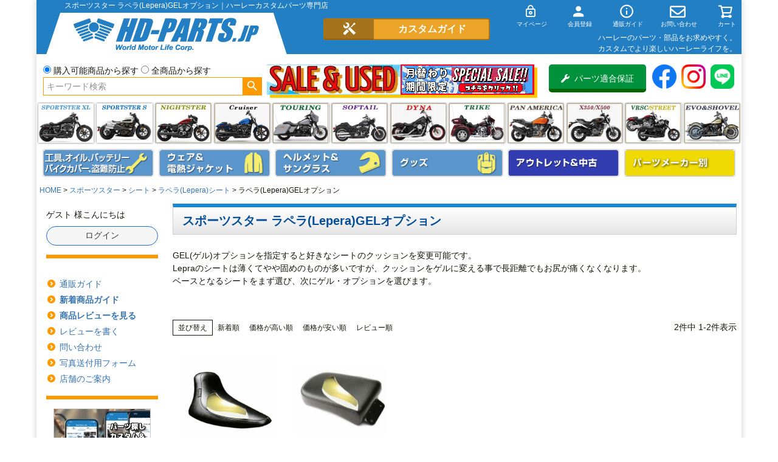

--- FILE ---
content_type: text/html;charset=UTF-8
request_url: https://www.hd-parts.jp/c/sportster/seat_sportster/seat_sportster_lepera/lepera_gel_ss
body_size: 29471
content:
<!DOCTYPE html>
<html lang="ja"><head>
  <meta charset="UTF-8">
  
  <title>スポーツスター ラペラ(Lepera)GELオプション｜ハーレーカスタムパーツ専門店</title>
  <meta name="viewport" content="width=device-width">


    <meta name="description" content="スポーツスター用 ラペラ(Lepera)GELオプションを探すならパーツ専門店 HDパーツ   ネット通販、電話、FAXの他ショップ店頭でも販売中">
    <meta name="keywords" content="ラペラ(Lepera)GELオプション">
  
  <link rel="stylesheet" href="https://hdgp.itembox.design/system/fs_style.css?t=20251118042544">
  <link rel="stylesheet" href="https://hdgp.itembox.design/generate/theme1/fs_theme.css?t=20251121163702">
  <link rel="stylesheet" href="https://hdgp.itembox.design/generate/theme1/fs_original.css?t=20251121163702">
  
  <link rel="canonical" href="https://www.hd-parts.jp/c/sportster/seat_sportster/seat_sportster_lepera/lepera_gel_ss">
  
  
  
  
  <script>
    window._FS=window._FS||{};_FS.val={"tiktok":{"enabled":false,"pixelCode":null},"recaptcha":{"enabled":false,"siteKey":null},"clientInfo":{"memberId":"guest","fullName":"ゲスト","lastName":"","firstName":"ゲスト","nickName":"ゲスト","stageId":"","stageName":"","subscribedToNewsletter":"false","loggedIn":"false","totalPoints":"","activePoints":"","pendingPoints":"","purchasePointExpiration":"","specialPointExpiration":"","specialPoints":"","pointRate":"","companyName":"","membershipCardNo":"","wishlist":"","prefecture":""},"enhancedEC":{"ga4Dimensions":{"userScope":{"stage":"{@ member.stage_order @}","login":"{@ member.logged_in @}"}},"amazonCheckoutName":"Amazon Pay","measurementId":"G-36394R9TB6","trackingId":"UA-6769364-1","dimensions":{"dimension1":{"key":"log","value":"{@ member.logged_in @}"},"dimension2":{"key":"mem","value":"{@ member.stage_order @}"}}},"shopKey":"hdgp","device":"PC","cart":{"stayOnPage":false}};
  </script>
  
  <script src="/shop/js/webstore-nr.js?t=20251118042544"></script>
  <script src="/shop/js/webstore-vg.js?t=20251118042544"></script>
  
    <script src="//r2.future-shop.jp/fs.hdgp/pc/recommend.js"></script>
  
  
  
  
  
  
    <meta property="og:title" content="スポーツスター ラペラ(Lepera)GELオプション｜ハーレーカスタムパーツ専門店">
    <meta property="og:type" content="website">
    <meta property="og:url" content="https://www.hd-parts.jp/c/sportster/seat_sportster/seat_sportster_lepera/lepera_gel_ss">
    <meta property="og:image" content="https://hdgp.itembox.design/item/hd-parts.jp.jpg">
    <meta property="og:site_name" content="ハーレーカスタム＆用品 HDパーツ">
    <meta property="og:description" content="スポーツスター用 ラペラ(Lepera)GELオプションを探すならパーツ専門店 HDパーツ   ネット通販、電話、FAXの他ショップ店頭でも販売中">
  
  
  
    <script type="text/javascript" >
      document.addEventListener('DOMContentLoaded', function() {
        _FS.CMATag('{"fs_member_id":"{@ member.id @}","fs_page_kind":"category","fs_category_url":"sportster+seat_sportster+seat_sportster_lepera+lepera_gel_ss"}')
      })
    </script>
  
  
  
<!-- Global Site Tag (gtag.js) - Google Analytics -->
<!--script async src="https://www.googletagmanager.com/gtag/js?id=UA-6769364-1"></script>
<script>
  window.dataLayer = window.dataLayer || [];
  function gtag(){dataLayer.push(arguments);}
  gtag('js', new Date());

  gtag('config', 'UA-6769364-1');
</script-->

<!-- Global site tag (gtag.js) - Google Ads: 1035312576 -->
<script async src="https://www.googletagmanager.com/gtag/js?id=AW-1035312576"></script>
<script>
  window.dataLayer = window.dataLayer || [];
  function gtag(){dataLayer.push(arguments);}
  gtag('js', new Date());

  gtag('config', 'AW-1035312576');
</script>

<!-- **ファビコン等↓↓ -->
<link rel="apple-touch-icon" href="https://hdgp.itembox.design/item/top/apple-touch-icon-180x180.png" sizes="180x180">
<link rel="icon" type="image/png" href="https://hdgp.itembox.design/item/top/apple-touch-icon-180x180.png" sizes="180x180">

<!-- **web font↓↓ -->
<link rel="stylesheet" href="https://use.fontawesome.com/releases/v5.10.2/css/all.css">
<!--script src="https://kit.fontawesome.com/28d1b56a2d.js" crossorigin="anonymous"></script-->

<script src="https://ajax.googleapis.com/ajax/libs/jquery/1.10.1/jquery.min.js"></script>
<script>

$(function(){
//usからの直接検索入力排除
//alert(location.pathname);

var url=location.href;
var path = location.pathname;

if (url.indexOf('/p/search?keyword=') !== -1) {
	if (url.indexOf('page=') !== -1 || url.indexOf('sort=') !== -1) {
	}else{
		window.location.href = 'https://www.hd-parts.jp/p/notfound';
	}
}

// Androidのバージョン判断
function and_ver() {
  var and_ua = navigator.userAgent;
  if( and_ua.indexOf("Android") > 0 ) {
    var version = parseFloat(and_ua.slice(and_ua.indexOf("Android")+8));
    return version;
  }
}

if (and_ver() < 7) {
  //Android6未満
  $('.fs-l-page').addClass('and6');
} else {
  //Android4以上
}

});
</script>
<meta name="google-site-verification" content="H1Ei11X1dI9hUXd5srH_9f4rQ2yWg38ZrXmk8upUliE" />
<script>
$(function(){
if ($('.fs-client-cart-count').text() > 0) {
      $('.fs-client-cart-count').addClass("is-ready");//class名追加
} else {
      $('.fs-client-cart-count').removeClass("is-ready");//class名削除
}

});
</script>
<script>
  window.dataLayer = window.dataLayer || [];
  function gtag(){dataLayer.push(arguments);}
  gtag('js', new Date());
  gtag('config', 'UA-6769364-1', { 'send_page_view': false });

  var poplink3 = [{
    uid: "250fb34b70094652b98694022abacbeeu",
    target: "#TARGET1", //INPUTタグに指定したidを記述
suggestCount: 10, //「候補語サジェスト」を10個表示
gaType: "gtag", //Googleアナリティクスで測定（拡張eコマース機能を使用）
   deviceType: { desktop: 'pc011r', mobile: 'sphs' }
  }, {
    uid: "250fb34b70094652b98694022abacbeeu",
    target: "#TARGET2",
suggestCount: 10, //「候補語サジェスト」を10個表示
displayItemSummary: false, //商品説明を表示しない
gaType: "gtag", //Googleアナリティクスで測定（拡張eコマース機能を使用）
   deviceType: { desktop: 'pc011r', mobile: 'sphs' }
  }];
  (function() {
    var s = document.createElement("script");
    s.charset = "utf-8";
    s.src = "//poplink-f.probo.biz/pl3/poplink3.js";
    document.getElementsByTagName("head")[0].appendChild(s);
  })();
</script>
<script async src="https://www.googletagmanager.com/gtag/js?id=G-36394R9TB6"></script>

<script><!--
_FS.setTrackingTag('%3Cscript%3E%0A++%21%28function+%28w%2C+d%2C+t%2C+u%2C+n%2C+s%2C+c%29+%7B%0A++++w%5Bn%5D+%3D+w%5Bn%5D+%7C%7C+function+%28%29+%7B%0A++++++%28w%5Bn%5D.queue+%3D+w%5Bn%5D.queue+%7C%7C+%5B%5D%29.push%28arguments%29%3B%0A++++%7D%3B%0A++++s+%3D+d.createElement%28t%29%3B%0A++++c+%3D+d.getElementsByTagName%28t%29%5B0%5D%3B%0A++++s.async+%3D+1%3B%0A++++s.src+%3D+u%3B%0A++++c.parentNode.insertBefore%28s%2C+c%29%3B%0A++%7D%29%28window%2C+document%2C+%27script%27%2C+%27https%3A%2F%2Ftag.ecbooster.jp%2Fproduction%2Ffutureshop%2Febe16821-beff-4307-b624-2225507e2960%2Faec9d306-ee24-4cd6-b417-58245a0634da.js%27%2C+%27ecbooster_tag%27%29%3B%0A++ecbooster_tag%28%7B%0A++++page%3A+%22GoodsList%22%2C%0A++%7D%29%3B%0A%3C%2Fscript%3E%0A%0A%3Cscript+type%3D%22text%2Fjavascript%22%3E%0Awindow.tr%3Dwindow.tr%7C%7Cfunction%28%29%7Btr.q%3D%5B%5D%3Btr.q.push%28arguments%29%7D%3B%0Awindow.sendTrack+%3D+window.sendTrack+%7C%7C+function%28obj%2Cevent%29+%7B%0Aobj%5B%22sendId%22%5D+%3D+%22hd-parts.jp%22%3B%0Atr.tr_obj%3Dobj%3Btr%28%22send%22%2Cevent%29%3Btracking%28%29%3B%7D%3C%2Fscript%3E%0A%3Cscript+src%3D%22%2F%2Fc4.k-crm.jp%2Ftracking.js%22%3E%3C%2Fscript%3E%0A%3Cscript+type%3D%22text%2Fjavascript%22%3E%0Avar+trackBody%3D+%5B%5D%3B%0AtrackBody%5B%22userId%22%5D+%3D%22%7B%40+member.id+%40%7D%22%3B%0AsendTrack%28trackBody%2C%22normal%22%29%3B%0A%3C%2Fscript%3E%0A%3C%21--+User+Heat+Tag+--%3E%0A%3Cscript+type%3D%22text%2Fjavascript%22%3E%0A%28function%28add%2C+cla%29%7Bwindow%5B%27UserHeatTag%27%5D%3Dcla%3Bwindow%5Bcla%5D%3Dwindow%5Bcla%5D%7C%7Cfunction%28%29%7B%28window%5Bcla%5D.q%3Dwindow%5Bcla%5D.q%7C%7C%5B%5D%29.push%28arguments%29%7D%2Cwindow%5Bcla%5D.l%3D1*new+Date%28%29%3Bvar+ul%3Ddocument.createElement%28%27script%27%29%3Bvar+tag+%3D+document.getElementsByTagName%28%27script%27%29%5B0%5D%3Bul.async%3D1%3Bul.src%3Dadd%3Btag.parentNode.insertBefore%28ul%2Ctag%29%3B%7D%29%28%27%2F%2Fuh.nakanohito.jp%2Fuhj2%2Fuh.js%27%2C+%27_uhtracker%27%29%3B_uhtracker%28%7Bid%3A%27uh6OEdXp25%27%7D%29%3B%0A%3C%2Fscript%3E%0A%3C%21--+End+User+Heat+Tag+--%3E%0A%3C%21--+Global+site+tag+%28gtag.js%29+-+Google+Ads%3A+1035312576+--%3E%0A%3Cscript+async+src%3D%22https%3A%2F%2Fwww.googletagmanager.com%2Fgtag%2Fjs%3Fid%3DAW-1035312576%22%3E%3C%2Fscript%3E%0A%3Cscript%3E%0A++window.dataLayer+%3D+window.dataLayer+%7C%7C+%5B%5D%3B%0A++function+gtag%28%29%7BdataLayer.push%28arguments%29%3B%7D%0A++gtag%28%27js%27%2C+new+Date%28%29%29%3B%0A%0A++gtag%28%27config%27%2C+%27AW-1035312576%27%29%3B%0A%3C%2Fscript%3E%0A%3Cscript%3E%09%0A++gtag%28%27event%27%2C+%27page_view%27%2C+%7B%0A++++%27send_to%27%3A+%27AW-1035312576%27%2C%0A++++%27ecomm_pagetype%27%3A+%27category%27%2C%0A++++%27ecomm_prodid%27%3A%5B%2777266%27%2C%2777267%27%5D%0A++%7D%29%3B%0A%3C%2Fscript%3E%0A%3Cscript%3E%0A++var+ahrefs_analytics_script+%3D+document.createElement%28%27script%27%29%3B%0A++ahrefs_analytics_script.async+%3D+true%3B%0A++ahrefs_analytics_script.src+%3D+%27https%3A%2F%2Fanalytics.ahrefs.com%2Fanalytics.js%27%3B%0A++ahrefs_analytics_script.setAttribute%28%27data-key%27%2C+%27jSW9k9e8VGEXgT3V5V9PKw%27%29%3B%0A++document.getElementsByTagName%28%27head%27%29%5B0%5D.appendChild%28ahrefs_analytics_script%29%3B%0A%3C%2Fscript%3E');
--></script>
</head>
<body class="fs-body-category fs-body-category-lepera_gel_ss" id="fs_ProductCategory">
<script><!--
_FS.setTrackingTag('%3C%21--+%E5%95%86%E5%93%81%E4%B8%80%E8%A6%A7%E3%83%9A%E3%83%BC%E3%82%B8%28LTVLAB%29S+--%3E%0A%3Cscript+type%3D%22text%2Fjavascript%22%3E%0Avar+trackBody+%3D+%5B%5D%3B%0AtrackBody%5B%22userId%22%5D+%3D+%22%7B%40+member.id+%40%7D%22%3B%0AsendTrack%28trackBody%2C+%22normal%22%29%3B%0Avar+productinfo+%3D+%5B%5D%3B%0Avar+product+%3D+%5B%5D%3B%0Aproduct+%3D+%5B%5D%3B%0Aproduct%5B%22id%22%5D+%3D+%22LE-GEL-RIDER%22%3B%0Aproduct%5B%22name%22%5D+%3D+%22Le+Pera%E3%80%80GEL%E3%82%AA%E3%83%97%E3%82%B7%E3%83%A7%E3%83%B3+%E3%83%A9%E3%82%A4%E3%83%80%E3%83%BC%22%3B%0Aproduct%5B%22url%22%5D+%3D+%22https%3A%2F%2Fwww.hd-parts.jp%2Fc%2Fharley_maker%2Flpr%2Flepera_option%2FLE-GEL-RIDER%22%3B%0Aproduct%5B%22price%22%5D+%3D+%2219800%22%3B%0Aproduct%5B%22imgUrl%22%5D+%3D+%22https%3A%2F%2Fhdgp.itembox.design%2Fproduct%2F772%2F000000077266%2F000000077266-01-l.jpg%3Ft%3D20260126133046%22%3B%0Aproductinfo%5B%2777266%27%5D%3Dproduct%3Bproduct+%3D+%5B%5D%3B%0Aproduct%5B%22id%22%5D+%3D+%22LE-GEL-PASSENGER%22%3B%0Aproduct%5B%22name%22%5D+%3D+%22Le+Pera%E3%80%80GEL%E3%82%AA%E3%83%97%E3%82%B7%E3%83%A7%E3%83%B3+%E3%83%91%E3%83%83%E3%82%BB%E3%83%B3%E3%82%B8%E3%83%A3%E3%83%BC%22%3B%0Aproduct%5B%22url%22%5D+%3D+%22https%3A%2F%2Fwww.hd-parts.jp%2Fc%2Fharley_maker%2Flpr%2Flepera_option%2FLE-GEL-PASSENGER%22%3B%0Aproduct%5B%22price%22%5D+%3D+%2217800%22%3B%0Aproduct%5B%22imgUrl%22%5D+%3D+%22https%3A%2F%2Fhdgp.itembox.design%2Fproduct%2F772%2F000000077267%2F000000077267-01-l.jpg%3Ft%3D20260126133046%22%3B%0Aproductinfo%5B%2777267%27%5D%3Dproduct%3B%0A%3C%2Fscript%3E%0A%3Cscript+src%3D%22%2F%2Fc4.k-crm.jp%2Ffuture-shop-feature2.js%22%3E%3C%2Fscript%3E%0A%3C%21--+%E5%95%86%E5%93%81%E4%B8%80%E8%A6%A7%E3%83%9A%E3%83%BC%E3%82%B8%28LTVLAB%29E+--%3E%0A%3C%21--+User+Heat+Tag+--%3E%0A%3Cscript+type%3D%22text%2Fjavascript%22%3E%0A%28function%28add%2C+cla%29%7Bwindow%5B%27UserHeatTag%27%5D%3Dcla%3Bwindow%5Bcla%5D%3Dwindow%5Bcla%5D%7C%7Cfunction%28%29%7B%28window%5Bcla%5D.q%3Dwindow%5Bcla%5D.q%7C%7C%5B%5D%29.push%28arguments%29%7D%2Cwindow%5Bcla%5D.l%3D1*new+Date%28%29%3Bvar+ul%3Ddocument.createElement%28%27script%27%29%3Bvar+tag+%3D+document.getElementsByTagName%28%27script%27%29%5B0%5D%3Bul.async%3D1%3Bul.src%3Dadd%3Btag.parentNode.insertBefore%28ul%2Ctag%29%3B%7D%29%28%27%2F%2Fuh.nakanohito.jp%2Fuhj2%2Fuh.js%27%2C+%27_uhtracker%27%29%3B_uhtracker%28%7Bid%3A%27uh6OEdXp25%27%7D%29%3B%0A%3C%2Fscript%3E%0A%3C%21--+End+User+Heat+Tag+--%3E');
--></script>
<div class="fs-l-page">
<!--script src="https://ajax.googleapis.com/ajax/libs/jquery/1.10.1/jquery.min.js"></script-->
<script>
//商品価格の比較
$(function(){

for(var i = 0; i < 50; i++){
	$('.fs-c-productListItem:eq(' + i + ')').each(function(){
		if(!($('.fs-c-productListItem:eq(' + i + ') .fs-c-productShippingDateNote').size())){
			$('.fs-c-productListItem:eq(' + i + ') .fs-c-productListItem__prices').after('<p class="zaiko" style="display:inline-block;">在庫有り</p>');
		}
		if($('.fs-c-wishList .fs-c-productListItem:eq(' + i + ') .fs-c-productStock__number').text() <=999){
			$('.fs-c-wishList .fs-c-productListItem:eq(' + i + ') .fs-c-productListItem__prices').after('<p class="zaiko" style="display:inline-block;">在庫有り</p>');
		}
		if($('.fs-c-wishList .fs-c-productListItem:eq(' + i + ') .fs-c-productStock__number').text() <=999){
			$('.fs-c-wishList .fs-c-productListItem:eq(' + i + ') .fs-c-productListItem__prices').after('<p class="zaiko" style="display:inline-block;">在庫有り</p>');
		}
		if($('.fs-c-productListCarousel__list .fs-c-productListItem:eq(' + i + ') .fs-c-productStock__number').text() <=999){
			$('.fs-c-productListCarousel__list .fs-c-productListItem:eq(' + i + ') .fs-c-productListItem__prices').after('<p class="zaiko" style="display:inline-block;">在庫有り</p>');
		}

		if($('.fs-c-productListItem:eq(' + i + ') .fs-c-modal--chooseVariation').size()){
			$('.fs-c-productListItem:eq(' + i + ') .fs-c-productListItem__prices + p.zaiko').remove();
			for(var i2 = 0; i2 < 20; i2++){
				var str = $('.fs-c-productListItem:eq(' + i + ') .fs-c-modal--chooseVariation li:eq(' + i2 + ') .fs-c-variationCart__variationName__stockValue').text();
				var n = str.length;
				if (n < 3 && n > 0){
					if(!($('.fs-c-productListItem:eq(' + i + ') .fs-c-productListItem__prices + p.zaiko').size())){
						$('.fs-c-productListItem:eq(' + i + ') .fs-c-productListItem__prices').after('<p class="zaiko" style="display:inline-block;" style="display:inline-block;">在庫有り</p>');
					}
				}
			}
		}
//		if($('.fs-c-productListItem:eq(' + i + ') .fs-c-productListItem__control .fs-c-button--viewProductDetail').size()){
		if($('.fs-c-productListItem:eq(' + i + ') .fs-c-productListItem__control .fs-c-button--viewProductDetail').size() && $('.fs-c-productListItem:eq(' + i + ') .fs-c-productListItem__control .fs-c-button--viewProductDetail[href*="/SEL"]').size()){
			$('.fs-c-productListItem:eq(' + i + ') .fs-c-productListItem__prices + p.zaiko').remove();
		}
	});

	$('.fs-c-productListItem:eq(' + i + ') .fs-c-productPrice--member').each(function(){
		var str1 = $('.fs-c-productListItem:eq(' + i + ') .fs-c-productListItem__prices .fs-c-productPrice--member .fs-c-price__value').text();
		var str2 = $('.fs-c-productListItem:eq(' + i + ') .fs-c-productListItem__prices .fs-c-productPrice--selling .fs-c-price__value').text();
		if (str1 == str2){
			$('.fs-c-productListItem:eq(' + i + ') .fs-c-productListItem__prices .fs-c-productPrice--member').css('display', 'none');
		}else{
			$('.fs-c-productListItem:eq(' + i + ') .fs-c-productListItem__prices .fs-c-productPrice--selling .fs-c-productPrice__main__price').css({'text-decoration':'line-through','color' : '#3c3c3c'});
			var str3 = parseInt((Number(str2.replace(/,/g, '')) - Number(str1.replace(/,/g, '')))/Number(str2.replace(/,/g, ''))*100);
			$('.fs-c-productListItem:eq(' + i + ') .fs-c-productListItem__productDescription').before('<p class="txtBold red pL5 float_right" style="width:8.0rem;">' + str3 + '％OFF</p><br style="clear:both;">');
		}

		
		if($('.fs-c-productListItem:eq(' + i + ') .fs-c-productStock').size()){
			$('.fs-c-productListItem:eq(' + i + ') .fs-c-productListItem__prices + p.zaiko').remove();
		}

		if(!($('.fs-c-productListItem:eq(' + i + ') input[type="hidden"]').size())){
			if($('.fs-c-productListItem:eq(' + i + ') .fs-c-button--viewProductDetail').size()){
			$('.fs-c-productListItem:eq(' + i + ') .fs-c-productListItem__prices + p.zaiko').remove();
			}
		}
		
		var str = $('.fs-c-productListItem:eq(' + i + ') .fs-c-productName__name').text();
		if(str.indexOf('La Rosa Design') != -1){
			$('.fs-c-productListItem:eq(' + i + ') div.fs-c-productListItem__outOfStock').replaceWith('<div class="fs-c-productListItem__outOfStock fs-c-productListItem__notice fs-c-productStock">メーカー欠品中</div>');
//			$('.fs-c-productListItem:eq(' + i + ') .fs-c-productListItem__outOfStock').css('color', 'red');
		}
		if(str.indexOf('RED THUNDER') != -1){
			$('.fs-c-productListItem:eq(' + i + ') div.fs-c-productListItem__outOfStock').replaceWith('<div class="fs-c-productListItem__outOfStock fs-c-productListItem__notice fs-c-productStock">メーカー欠品中</div>');
		}

		//valリンク追加
		if($('.fs-c-productListItem:eq(' + i + ') .fs-c-productListItem__productDescription').size()){
			var txt_regex = $('.fs-c-productListItem:eq(' + i + ') .fs-c-productListItem__productDescription').text();
			var regex = $('.fs-c-productListItem:eq(' + i + ') .fs-c-productListItem__productDescription').html();

			if(/\$(.*?)\$/g.test(regex)){
			var regs = [ /\$(.*?)\$/g ];
			var arr = null;
			var result = '新商品番号：';
			
			while((arr = regs[0].exec(txt_regex)) != null) {
				result += '<a href="/fs/hdgp/' + arr[1] + '">' + arr[1] + '</a> / ';
			}
			$('.fs-c-productListItem:eq(' + i + ') .fs-c-productListItem__productDescription').html(result);
			}
		}

	});
}

$(".square_btn").parent('p').addClass('ifa');

	if($('.fs-c-noResultMessage__title').size()){
		$('.fs-c-productList').css('display', 'none');
	}

//カテゴリ※リンク対策
var ctitle = $('.fs-c-heading').text();
$('.fs-c-heading').text(ctitle.replace('※※※',''));

for(var c = 0; c < 50; c++){
	var kome = $('.fs-c-subgroupList__item:eq(' + c + ') .fs-c-subgroupList__label').text();
	$('.fs-c-subgroupList__item:eq(' + c + ') .fs-c-subgroupList__label').text(kome.replace('※※※',''));
}

for(var d = 0; d < 10; d++){
	var kome2 = $('.fs-c-breadcrumb__listItem:eq(' + d + ') a').text();
	$('.fs-c-breadcrumb__listItem:eq(' + d + ') a').text(kome2.replace('※※※',''));
}

//カテゴリ※子要素が2個の時
var size = $('ul.fs-c-subgroupList li.fs-c-subgroupList__item').length;
		if (size < 3){
			$('ul.fs-c-subgroupList').addClass('list2');
		}


});

//モーダルウィンドウ
$(function(){
	var mdwBtn = $('.modalBtn'),
	overlayOpacity = 1.0,
	fadeTime = 500;

var touch_start_y;

// タッチしたとき開始位置を保存しておく
$(window).on('touchstart', function(event) {
  touch_start_y = event.originalEvent.changedTouches[0].screenY;
});

	mdwBtn.on('click',function(e){
		e.preventDefault();

		var setMdw = $(this),
		setHref = setMdw.attr('href'),
		wdHeight = $(window).height();
		$('body').append('<div id="mdOverlay"><div id="mdWindow"><div class="mdClose">×</div><iframe id="contWrap"></iframe></div></div>');

  // スクロール禁止
  $('html, body.fs-body-product').css('overflow', 'hidden');

		$('#contWrap').attr('src',setHref);
		$('#mdOverlay,#mdWindow').css({display:'block',opacity:'0'});
		$('#mdOverlay').css({height:wdHeight}).stop().animate({opacity:overlayOpacity},fadeTime);
		$('#mdWindow').stop().animate({opacity:'1'},fadeTime);

		$(window).on('resize',function(){
			var adjHeight = $(window).height();
			$('#mdOverlay').css({height:adjHeight});
		});

		$('#mdOverlay,.mdClose').on('click',function(){
		  $('html, body.fs-body-product').css('overflow', '');
			$('#mdWindow,#mdOverlay').stop().animate({opacity:'0'},fadeTime,function(){
				$('#mdOverlay,#mdWindow').remove();
			});
		});

  // スワイプしているとき
  $(window).on('touchmove.noscroll', function(event) {
    var current_y = event.originalEvent.changedTouches[0].screenY,
        height = $('#mdOverlay').outerHeight(),
        is_top = touch_start_y <= current_y && $('#mdOverlay')[0].scrollTop === 0,
        is_bottom = touch_start_y >= current_y && $('#mdOverlay')[0].scrollHeight - $('#mdOverlay')[0].scrollTop === height;
    
    // スクロール対応モーダルの上端または下端のとき
    if (is_top || is_bottom) {
      // スクロール禁止
      event.preventDefault();
    }

  // モーダルをフェードイン
  $overlay.fadeIn(300);

	});
});

});

</script>

<style>

</style>
<header class="fs-l-header">
<div class="fs-l-header__contents">
<div class="fs-l-header__leftContainer">
<!-- **ドロワーメニューアイコン（フリーパーツ）↓↓ -->
<div class="fs-l-header__drawerOpener">
  <label for="fs_p_ctrlDrawer" class="fs-p-drawerButton fs-p-drawerButton--open">
    <i class="fs-p-drawerButton__icon fas fa-bars"></i>
    <span class="fs-p-drawerButton__label">menu</span>
  </label>
</div>
<!-- **ドロワーメニューアイコン（フリーパーツ）↑↑ -->
<!-- **ECサイトロゴ（フリーパーツ）↓↓ -->
  <div class="header-title-area" id="header-title-area">
    <h1 class="site-description"><span>スポーツスター ラペラ(Lepera)GELオプション｜ハーレーカスタムパーツ専門店</span></h1>
    <a href="https://www.hd-parts.jp/"><picture><source type="image/webp" srcset="https://hdgp.itembox.design/item/fs_starting/sampleShop_logo.webp?t=20260116094400"><img src="https://hdgp.itembox.design/item/fs_starting/sampleShop_logo.png?t=20260116094400" alt="ハーレーカスタム＆用品 HDパーツ" class="fs-p-logo__image"></picture></a>
  </div>
<!-- **ECサイトロゴ（フリーパーツ）↑↑ -->
	<div id="pc-switch" class="sp">
	<a href="/custom_guide/" target="_blank"><span class="guide-sp2">カスタム<br>ガイド</span></a>
	</div>
</div>
<div class="fs-m-header__contents pc">
	<p> <br> </p>
	<div id="pc-switch">
	<a href="/custom_guide/" target="_blank"><span class="guide-sp2">カスタムガイド</span></a>
	</div>
</div>
    <div class="fs-p-headerNavigation__search sp">
      <form action="/p/search" method="get">
        <span class="fs-p-searchForm__inputGroup fs-p-inputGroup">
          <input id="name" type="hidden" name="nostock" value="false" checked="checked" >
          <input type="hidden" name="sort" value="priority">
          <!--input type="hidden" name="sort" value="keyword"-->
          <input type="text" name="keyword" maxlength="1000" placeholder="キーワード検索" class="fs-p-searchForm__input fs-p-inputGroup__input" value="" id="TARGET2">
          <button type="submit" class="fs-p-searchForm__button fs-p-inputGroup__button">検索</button>
        </span>
      </form>
    </div>
<div class="fs-l-header__utility">
<nav class="fs-p-headerUtilityMenu">
	<ul class="fs-p-headerUtilityMenu__list fs-clientInfo fs-pt-menu fs-pt-menu--lv1 is-ready fs-p-headerNavigation__list">
		<!--li class="fs-p-headerUtilityMenu__logout is-loggedIn--{@ member.logged_in @} fs-pt-menu__item fs-pt-menu__item--lv1">
			<a href="/p/logout" class="fs-p-headerNavigation__link"><i class="fs-icon--accountDelete"></i>ログアウト</a>
		</li>
		<li class="fs-p-headerUtilityMenu__login is-loggedIn--{@ member.logged_in @} fs-pt-menu__item fs-pt-menu__item--lv1">
			<a href="/p/login" class="fs-p-headerNavigation__link"><i class="fs-icon--accountSettings"></i>ログイン</a>
		</li-->
		<li class="fs-pt-menu__item fs-pt-menu__item--lv1 min">
			<a href="/my/top" class="fs-p-headerNavigation__link"><i class="fs-icon--mypage"></i>マイページ</a>
		</li>
		<li class="fs-p-headerUtilityMenu__register is-loggedIn--{@ member.logged_in @} fs-pt-menu__item fs-pt-menu__item--lv1">
			<a href="/p/register" class="fs-p-headerNavigation__link"><i class="fs-icon--member"></i>会員登録</a>
		</li>
		<li class="fs-p-headerUtilityMenu__logout is-loggedIn--{@ member.logged_in @} fs-pt-menu__item fs-pt-menu__item--lv1">
			<a href="/my/wishlist" class="fs-p-headerNavigation__link"><i class="fs-icon--heartOutline"></i>お気に入り</a>
		</li>
		<li class="fs-pt-menu__item fs-pt-menu__item--lv1 min">
			<a href="/f/shopping_guide" class="fs-p-headerNavigation__link"><i class="fs-icon--Guide"></i>通販ガイド</a>
		</li>
		<li class="fs-pt-menu__item fs-pt-menu__item--lv1 min">
			<a href="/f/inq" class="fs-p-headerNavigation__link"><i class="far fa-envelope"></i>お問い合わせ</a>
		</li>
		<li class="fs-pt-menu__item fs-pt-menu__item--lv1">
			<a href="/p/cart" class="fs-p-headerNavigation__viewCartButton fs-p-headerNavigation__link">
			 <i class="fs-icon--cart"></i>
			 <span class="fs-p-headerNavigation__viewCartButton__label">カート</span>
			 <span class="fs-p-cartItemNumber fs-client-cart-count fs-clientInfo"></span>
			</a>
		</li>
	</ul>
</nav>
<!-- **電話注文バナー（フリーパーツ） ↓↓ -->
<div class="fs-p-phoneOrder">
  <!--span class="fs-p-phoneOrder__phoneLabel">電話注文</span-->
  <!--i class="fas fa-phone-square"></i 20/04/24:一時非公開-->
  <!--span class="fs-p-phoneOrder__phoneNum">03-5933-9305</span 20/04/24:一時非公開-->
  <!--span class="fs-p-phoneOrder__addition">営業時間　10:00〜18:00<br>年中無休(年末年始を除く)</span-->
<p>ハーレーのパーツ・部品をお求めやすく。<br>カスタムでより楽しいハーレーライフを。</p>
</div>
<!-- **電話注文バナー（フリーパーツ） ↑↑ -->
</div>
</div>
<div class="fs-l-header__contents">
<div class="fs-l-header__leftContainer">
<!-- **商品キーワード検索フォーム（フリーパーツ）↓↓ -->
<div class="fs-p-searchForm">
  <form action="/p/search" method="get">
    <!--input type="hidden" name="sort" value="priority"-->
    <input type="hidden" name="sort" value="keyword">
    <span class="fs-p-searchForm__inputGroup">
      <input id="name" type="radio" name="nostock" value="false" checked="checked" > 購入可能商品から探す
      <input id="number" type="radio" name="nostock" value="true" > 全商品から探す
    </span>
    <span class="fs-p-searchForm__inputGroup fs-p-inputGroup">
      <input type="text" id="TARGET1" name="keyword" maxlength="1000" placeholder="キーワード検索" class="fs-p-searchForm__input fs-p-inputGroup__input" value="">
      <button type="submit" id="send" class="recaptcha fs-p-searchForm__button fs-p-inputGroup__button">検索</button>
    </span>
<!--div>Input: <span id="output"></span></div>
<div>Change: <span id="output2"></span></div-->
  </form>
</div>
<script type="application/ld+json">
{
  "@context": "http://schema.org",
  "@type": "WebSite",
  "url": "http://www.hd-parts.jp/",
  "potentialAction": {
    "@type": "SearchAction",
    "target": "http://www.hd-parts.jp//p/search?keyword={search_term_string}",
    "query-input": "required name=search_term_string"
  }
}
</script>
<!-- **商品キーワード検索フォーム（フリーパーツ）↑↑ -->

</div>
<div class="fs-l-header__centerContainer clearfix">
<!--div class="sp">
<div class="float_left" style="width:50%;"><a href="https://www.hd-parts.jp/c/outlet?utm_source=SALE2&utm_medium=SALE2&utm_campaign=SALE2&utm_id=SALE2" class="btn-square-above-look"><img src="https://hdgp.itembox.design/item/SALEUSED-spnew3.webp?t=20260116094400" height="50px" width="220px" alt="ハーレーパーツSALE"></a></div>
<div class="float_left" style="width:50%;"><a href="https://www.hd-parts.jp/c/vance-specialsale?utm_source=banner&utm_medium=link&utm_campaign=vance-specialsale&utm_id=vance-specialsale" class="btn-square-above-look"><img src="https://hdgp.itembox.design/item/vance3-0808.webp?t=20260116094400" height="50px" width="220px" alt="VANCE&HINES SALE"></a></div>
<!--div class="float_left" style="width:50%;"><a href="https://www.hd-parts.jp/c/SALE-COUPON?utm_source=mail&utm_medium=link&utm_campaign=SALE&utm_id=SALE" class="btn-square-above-look"><img src="https://hdgp.itembox.design/item/23sale-sep.webp?t=20260116094400" height="50px" width="220px" alt="WMW-SOUL-SALE"></a></div-->
<!--div class="float_left" style="width:50%;"><a href="https://www.hd-parts.jp/c/hdparts-specialsale?utm_source=mail&utm_medium=link&utm_campaign=SALE&utm_id=SALE" class="btn-square-above-look"><img src="https://hdgp.itembox.design/item/sale-october.webp?t=20260116094400" height="50px" width="220px" alt="Specal-SALE"></a></div-->
</div-->


<div class="pc">
<a href="https://www.hd-parts.jp/c/outlet?utm_source=%E3%80%90SALE2%E3%80%91&utm_medium=%E3%80%90SALE2%E3%80%91&utm_campaign=%E3%80%90SALE2%E3%80%91&utm_id=%E3%80%90SALE2%E3%80%91" class="btn-square-above-look float_left " target="_self"><img src="https://hdgp.itembox.design/item/SALE-USED-NEW3.webp" height="50px" width="220px" alt="ハーレーパーツSALE" /></a>

<!--a href="https://www.hd-parts.jp/c/sp-sale?utm_source=banner&utm_medium=link&utm_campaign=SALE&utm_id=SALE" class="btn-square-above-look"><img src="https://hdgp.itembox.design/item/2024new-sale-re.webp?t=20260116094400" height="50px" width="220px" alt="newyear 2024sale"></a-->
<!--a href="https://www.hd-parts.jp/c/PROMOTION?utm_source=banner&utm_medium=link&utm_campaign=SALE&utm_id=SALE" class="btn-square-above-look"><img src="https://hdgp.itembox.design/item/202405wsale.webp?t=20260116094400" height="50px" width="220px" alt="FP4&マフラー＆ヘルメットセール"></a-->
<!--a href="https://www.hd-parts.jp/c/PROMOTION?utm_source=banner&utm_medium=link&utm_campaign=SALE&utm_id=SALE" class="btn-square-above-look"><img src="https://hdgp.itembox.design/item/soul-two-sale-s.webp?t=20260116094400" height="50px" width="220px" alt="soul"></a-->
<a href="https://www.hd-parts.jp/c/PROMOTION?utm_source=banner&utm_medium=link&utm_campaign=SALE&utm_id=SALE" class="btn-square-above-look"><img src="https://hdgp.itembox.design/item/monthsale-s.webp?t=20260116094400" height="50px" width="220px" alt="monthly-sale"></a>
<!--a href="https://www.hd-parts.jp/c/outlet/outlet-used?utm_source=banner&utm_medium=link&utm_campaign=SALE&utm_id=SALE" class="btn-square-above-look"><img src="https://hdgp.itembox.design/item/202403-sp.jpg?t=20260116094400" height="50px" width="220px" alt="中古大放出"></a-->


<!--a href="https://www.hd-parts.jp/c/blackcustom?utm_source=banner&utm_medium=link&utm_campaign=SALE&utm_id=SALE" class="btn-square-above-look"><img src="https://hdgp.itembox.design/item/BLACKTOP-button.webp?t=20260116094400" height="50px" width="220px" alt="blackcustom"></a-->

</div>
<!--a href="/c/SALE" class="float_left pc"><picture><source type="image/webp" srcset="https://hdgp.itembox.design/item/campaign/191126/outlet-bnr.webp?t=20260116094400" height="50px" width="448px"><img src="https://hdgp.itembox.design/item/campaign/191126/outlet-bnr.jpg?t=20260116094400" height="50" alt="アウトレットセール 最大60％OFF"></picture></a-->
<!--a href="/f/campaign"><img src="https://hdgp.itembox.design/item/campaign/211222/bnr-ttl.jpg?t=20260116094400" class="float_left pc" height="50" alt="年末年始『お年玉クーポン』"></a-->
</div>

<style>
a.btn-square-above-look:hover,a.btn-square-above-look:active{opacity: 0.6;transform: translateY(5px);box-shadow: 0 3px 0 #ffd700; }
a.btn-square-above-look img {vertical-align: bottom;}
a.btn-square-above-look {box-shadow: 5px 5px 1px #ffc700; transition: 0.1s;}
a.btn-square-above-look{display: inline-block; border-radius: 1px; box-shadow: 0 5px box-shadow: 5px 5px 1px;}
</style>
<div class="fs-l-header__utility pR0">
<!-- **SNSアカウントリンク（フリーパーツ）↓↓ -->

<ul class="fs-p-footerSnsLink">

<a href="/f/shopping_guide/support" class="button04" ><i class="fas fa-wrench"></i>パーツ適合保証</a>
<li class="fs-p-footerSnsLink__item mL10">
    <a href="https://www.facebook.com/WorldMotorLife" class="fs-p-footerSnsLink__item__icon"target="_self"><img src="https://hdgp.itembox.design/item/Facebookicon.png?t=20260116094400" height="40px" width="40px" alt="facebook"><!--img src="https://hdgp.itembox.design/item/fs_starting/icon_facebook.png?t=20260116094400" alt="facebook"--></a>
  </li>

  <!--li class="fs-p-footerSnsLink__item">
    <a href="#" class="fs-p-footerSnsLink__item__icon"><img src="https://hdgp.itembox.design/item/fs_starting/icon_twitter.png?t=20260116094400" alt="twitter"></a>
  </li-->
  <li class="fs-p-footerSnsLink__item">
    <a href="https://www.instagram.com/harley_parts_tokyo/" class="fs-p-footerSnsLink__item__icon"target="_self"><img src="https://hdgp.itembox.design/item/Instagramicon.png?t=20260116094400" height="40px" width="40px" alt="instagram"><!--img src="https://hdgp.itembox.design/item/fs_starting/icon_instagram.png?t=20260116094400" alt="instagram"--></a>
  </li>

  <li class="fs-p-footerSnsLink__item">
    <a href="https://lin.ee/5aqkp8p" class="fs-p-footerSnsLink__item__icon"target="_self"><img src="https://hdgp.itembox.design/item/LINEicon.png?t=20260116094400" height="40px" width="40px" alt="友だち追加"><!--img src="https://hdgp.itembox.design/item/fs_starting/icon_line.png?t=20260116094400" alt="友だち追加"--></a>
  </li>

  <!--li class="fs-p-footerSnsLink__item">
    <a href="#" class="fs-p-footerSnsLink__item__icon"><img src="https://hdgp.itembox.design/item/fs_starting/icon_pinterest.png?t=20260116094400" alt="pinterest"></a>
  </li-->
</ul>

<!-- **SNSアカウントリンク（フリーパーツ）↑↑ -->
</div>
</div>
<script src="https://hdgp.itembox.design/item/lib/jquery.js"></script>
<script src="https://hdgp.itembox.design/item/lib/jquery.tipsy.js"></script>
<link rel="stylesheet" href="https://hdgp.itembox.design/item/lib/tipsy.css">
<script>
$(function(){
  $('.ha_goods_na').tipsy({gravity:'n',html:true,fade:true});
  $('.parts_maker').tipsy({gravity:'s',html:true,fade:true})
});
</script>

<!-- **ヘッダーナビゲーション（フリーパーツPC）↓↓ -->
<div class="fs-p-headerNavBar-renew pc">
  <nav class="fs-p-headerNavigation" id="fs_p_headerNavigation">
    <ul class="fs-p-headerNavigation__list">
	<li><a href="/fs/hdgp/c/sportster" target="_self" title="スポーツスター XL" class="ha_goods_na">スポーツスター XL</a></li>
	<li><a href="/fs/hdgp/c/Sportster-S" target="_self" title="スポーツスター S" class="ha_goods_na">スポーツスター S</a></li>
	<li><a href="/fs/hdgp/c/RH975-Nightster" target="_self" title="ナイトスター" class="ha_goods_na">ナイトスター</a></li>
	<li><a href="/fs/hdgp/c/SOFTAIL" target="_self" title="クルーザー(ソフテイル)" class="ha_goods_na" data-html="true">クルーザー(ソフテイル)</a></li> 
	<li><a href="/fs/hdgp/c/touring" target="_self" title="ツーリング" class="ha_goods_na">ツーリング</a></li> 
	<li><a href="/fs/hdgp/c/TCsoftail" target="_self" title="ソフテイル" class="ha_goods_na">ソフテイル</a></li>
	<li><a href="/fs/hdgp/c/dyna" target="_self" title="ダイナ" class="ha_goods_na">ダイナ</a></li> 
	<li><a href="/fs/hdgp/c/triglide" target="_self" title="トライク(TRI GLIDE)" class="ha_goods_na">トライク(TRI GLIDE)</a></li>
	<li><a href="/fs/hdgp/c/PanAmerica" target="_self" title="Pan America" class="ha_goods_na">Pan America</a></li>
	<li><a href="/fs/hdgp/c/x350" target="_self" title="X350・X500" class="ha_goods_na">X350・X500</a></li> 
	<li><a href="/fs/hdgp/c/vrsc" target="_self" title="Vロッド&ストリート" class="ha_goods_na">VRSC&STREET</a></li> 
	<li><a href="/fs/hdgp/c/Vintage-Harley" target="_self" title="エボ＆ショベル(EVO&SHOVEL)" class="ha_goods_na">エボ＆ショベル(EVO&SHOVEL)</a></li>

	<li><a href="/fs/hdgp/c/accessory" target="_self" title="工具、オイル、バッテリー、バイクカバー、盗難防止" class="ha_goods_na">メンテナンス</a></li>
	<li><a href="/fs/hdgp/c/harley_apparel" target="_self" class="ha_goods_na" title="メンズジャケット、シャツ・Tシャツ、レインウェア、グローブ、パンツ・ジーンズ＆ブーツ">メンズジャケット、シャツ・Tシャツ、レインウェア、グローブ、パンツ・ジーンズ＆ブーツ</a></li>
	<li><a href="/fs/hdgp/c/mens_h" target="_self" class="ha_goods_na" title="ハーフヘルメット、ジェット、フルフェイス・ヘルメット">ヘルメット</a></li>
	<li><a href="/fs/hdgp/c/harley-goods" target="_self" class="ha_goods_na" title="サングラス、ブリキ・スチール看板・ウッドサイン、キーホルダー、時計、雑貨">グッズ</a></li>
	<li><a href="/fs/hdgp/c/outlet" target="_self" class="ha_goods_na" title="ハーレーアウトレットパーツ、中古パーツ">アウトレット＆中古</a></li>
	<li><a href="/fs/hdgp/c/harley_maker" target="_self" class="ha_goods_na" title="クリアキン、アレンネス、ローランド・サンズ、DK-Custom">パーツメーカー別</a></li>
    </ul>
  </nav>
</div>
<!-- **ヘッダーナビゲーション（フリーパーツ） ↑↑ -->

<!-- **ヘッダーナビゲーション（フリーパーツSP）↓↓ -->
<div class="fs-p-headerNavBar sp">
  <nav class="fs-p-headerNavigation" id="fs_p_headerNavigation">
    <ul class="fs-p-headerNavigation__list">
      <li class="fs-p-headerNavigation__listItem">
        <a href="/f/shopping_guide" class="fs-p-headerNavigation__link"><i class="fs-icon--Guide"></i>通販ガイド</a>
      </li>
      <li class="fs-p-headerNavigation__listItem">
        <a href="/my/wishlist" class="fs-p-headerNavigation__link"><i class="fs-icon--heartOutline"></i>お気に入り</a>
      </li>
      <li class="fs-p-headerNavigation__listItem">
        <a href="/my/top" class="fs-p-headerNavigation__link"><i class="fs-icon--mypage"></i>マイページ</a>
      </li>
      <li class="fs-p-headerNavigation__listItem">
        <a href="/f/inq" class="fs-p-headerNavigation__link"><i class="far fa-envelope"></i>お問い合わせ</a>
      </li>
      <li class="fs-p-headerNavigation__listItem">
        <a href="/p/cart" class="fs-p-headerNavigation__viewCartButton fs-p-headerNavigation__link">
          <i class="fs-icon--cart"></i>
          <span class="fs-p-headerNavigation__viewCartButton__label">カート</span>
          <span class="fs-p-cartItemNumber fs-client-cart-count fs-clientInfo"></span>
        </a>
      </li>
    </ul>
  </nav>
</div>
<script type="application/ld+json">
{
  "@context": "http://schema.org",
  "@type": "WebSite",
  "url": "https://www.hd-parts.jp",
  "potentialAction": {
    "@type": "SearchAction",
    "target": "https://www.hd-parts.jp/p/search?keyword={search_term_string}",
    "query-input": "required name=search_term_string"
  }
}
</script>
<!-- **ヘッダーナビゲーション（フリーパーツ） ↑↑ -->
</header>
<!-- **パンくずリストパーツ （システムパーツ） ↓↓ -->
<nav class="fs-c-breadcrumb">
<ol class="fs-c-breadcrumb__list">
<li class="fs-c-breadcrumb__listItem">
<a href="/">HOME</a>
</li>
<li class="fs-c-breadcrumb__listItem">
<a href="/c/sportster">スポーツスター</a>
</li>
<li class="fs-c-breadcrumb__listItem">
<a href="/c/sportster/seat_sportster">シート</a>
</li>
<li class="fs-c-breadcrumb__listItem">
<a href="/c/sportster/seat_sportster/seat_sportster_lepera">ラペラ(Lepera)シート</a>
</li>
<li class="fs-c-breadcrumb__listItem">
ラペラ(Lepera)GELオプション
</li>
</ol>
</nav>
<!-- **パンくずリストパーツ （システムパーツ） ↑↑ -->
<main class="fs-l-main"><div id="fs-page-error-container" class="fs-c-panelContainer">
  
  
</div>
<!-- **ドロワーメニュー制御用隠しチェックボックス（フリーパーツ） ↓↓ -->
<input type="checkbox" name="ctrlDrawer" value="" style="display:none;" id="fs_p_ctrlDrawer" class="fs-p-ctrlDrawer">
<!-- **ドロワーメニュー制御用隠しチェックボックス（フリーパーツ） ↑↑ -->
<aside class="fs-p-drawer fs-l-sideArea">
<!-- **ドロワーメニュー上部 （フリーパーツ） ↓↓ -->
<div class="fs-p-drawer__buttonContainer">
  <label for="fs_p_ctrlDrawer" class="fs-p-drawer__button fs-p-drawerButton fs-p-drawerButton--close">
    <i class="fs-p-drawerButton__icon fs-icon--close"></i>
    <span class="fs-p-drawerButton__label">close</span>
  </label>
</div>
<div class="fs-clientInfo">
  <div class="fs-p-drawer__welcomeMsg">
    <div class="fs-p-welcomeMsg">{@ member.last_name @} {@ member.first_name @} 様こんにちは</div>
    <div class="fs-p-memberInfo is-loggedIn--{@ member.logged_in @}">
      <!-- <span class="fs-p-memberInfo__rank">{@ member.stage_name @}会員</span> -->
      <span class="fs-p-memberInfo__points">{@ member.active_points @}ポイント</span>
    </div>
  </div>
  <div class="fs-p-drawer__loginLogout">
    <a href="/p/logout" class="fs-p-drawer__loginLogout__logout is-loggedIn--{@ member.logged_in @}">ログアウト</a>
    <a href="/p/login" class="fs-p-drawer__loginLogout__login is-loggedIn--{@ member.logged_in @}">ログイン</a>
  </div>


</div>
<!-- **ドロワーメニュー上部 （フリーパーツ）↑↑ -->


<div class="pc">
<div class="left-box">
	<ul>
	  <li><a href="/f/shopping_guide" target="_self">通販ガイド</a></li>
          <li><a href="https://www.hd-parts.jp/custom_guide/newproduct/" target="_top"><b>新着商品ガイド</b></a></li>
	  <li><a href="/fs/hdgp/ReviewList.html" target="_top"><b>商品レビューを見る</b></a></li>
	  <li><a href="/fs/hdgp/ItemReviewList.html" target="_self"">レビューを書く</a></li>
	  <li><a href="/f/inq" target="_self">問い合わせ</a></li>
	  <li><a href="/f/photo_form" target="_self">写真送付用フォーム</a></li>
	  <li><a href="/f/shoplist" target="_self">店舗のご案内</a></li>
	</ul>
</div>

<!--====================バナーはじめ============================================================================--> 
<div class="left-box">
   <!--div class="banner"><a href="/custom_guide/custom-contest/" class="btn-social-long-twitter"><i class="fas fa-camera"></i><span>カスタムコンテスト</span></a></div-->

    <div class="banner">
      <a href="https://www.hd-parts.jp/f/app?utm_source=app&utm_medium=link&utm_campaign=app-banner&utm_id=app-banner"
        target="_self">
        <img id="button_gallery" src="https://hdgp.itembox.design/item/app-banner1s.webp" height="150px" width="160px"
          alt="公式アプリ" />
      </a>
    </div>

 <!--div class="banner">
      <a href="https://www.hd-parts.jp/f/app?utm_source=app&utm_medium=link&utm_campaign=app-banner&utm_id=app-banner"
        target="_self">
        <img id="button_gallery" src="https://hdgp.itembox.design/item/app-side.webp" height="150px" width="160px"
          alt="公式アプリotosidama" />
      </a>
    </div-->

   <div class="banner">
      <a href="https://www.hd-parts.jp/custom_guide/custom-contest/?utm_source=event&utm_medium=page&utm_campaign=custom-contest&utm_id=custom-contest"
         target="_self">
         <img id="button_gallery" src="https://hdgp.itembox.design/item/cuscon-2025.webp" height="62px"
            width="160px" alt="カスタムコンテスト" />
      </a>
   </div>
   <div class="banner">
      <a href="/custom_guide/gallery/" target="_self"><img id="button_gallery"
            src="https://hdgp.itembox.design/item/hd-custom.webp" width="160" height="62" alt="ハーレーカスタム車両gallery" /></a>
   </div>
   <div class="banner">
      <a href="https://www.hd-parts.jp/custom_guide/parts-reviews/?utm_source=banner&utm_medium=link&utm_campaign=impression&utm_id=impression"
         target="_self">
         <img id="button_gallery" src="https://hdgp.itembox.design/item/impression.webp" height="62px" width="160px"
            alt="パーツインプレッション" />
      </a>
   </div>

   <div class="banner">
      <a href="/custom_guide/tools/hd-shaken/" target="_self">
         <img src="https://hdgp.itembox.design/item/shaken-banner.webp" width="160" height="88" alt="ハーレーの車検" />
      </a>
   </div>
   <div class="banner">
      <a href="/custom_guide/tools/harley-wordbook/" target="_self"><img
            src="https://hdgp.itembox.design/item/parts-yougo.webp" width="160" height="54" alt="ハーレーカスタム Q＆A 質問と回答" />
      </a>
   </div>

   <div class="banner">
      <a href="/custom_guide/staff-blog/">
         <img src="https://hdgp.itembox.design/item/staffblog.webp?t=20260116094400" width="160" height="62px" alt="スタッフブログ" />
      </a>
      </div-->
   </div>

   <div class="left-box">
      <div class="banner">
         <a href="/f/trade" target="_self">
            <img src="https://hdgp.itembox.design/item/kaitori.webp" width="160" height="150"
               alt="純正/社外・カスタムパーツ　買取実施中" />
            <!--img src="https://hdgp.itembox.design/item/15up-1.webp?t=20260116094400" width="160" height="150" alt="中古カスタムパーツの買い取り価格15％アップ・キャンペーン" /-->
            <!--img src="https://hdgp.itembox.design/item/common/kaitori_10up.jpg?t=20260116094400" width="160" height="150" alt="中古カスタムパーツの買い取り価格10％アップ・キャンペーン" /-->
         </a>
      </div>
      <div class="banner">
         <a href="http://motors-life.com/" target="_blank"><img
               src="https://hdgp.itembox.design/item/motors-banner.webp" width="160" height="88" alt="モーターズライフ イメージ" />
         </a>
      </div>
      <div class="banner"><a href="http://www.motoparts.jp/" target="_blank">
            <img src="https://hdgp.itembox.design/item/motoparts-banner2.webp" width="160" height="88"
               alt="ハーレー以外のバイクパーツ・ショップ" />
         </a>
      </div>
      <div class="banner">
         <a href="https://www.auto-parts.jp/" target="_blank">
            <img src="https://hdgp.itembox.design/item/AUTO-PARTS.webp" width="160" height="121"
               alt="輸入自動車カスタムパーツ専門店｜オートパーツ(AUTO-PARTS)" />
         </a>
      </div>
   </div>
    
<!--====================店舗のご案内　始まり=========================-->
<div class="titlebg">ショップのご案内</div>
	<div class="banner"><a href="/f/shoplist"><img src="https://hdgp.itembox.design/item/shop_thum_s.webp" width="160" height="160" alt="ワールドモーターライフ外観" /></a></div>
	<p id="shop_n"><a href="/f/shoplist" target="_self">(株)ワールドモーターライフ</a></p>
	<p id="shop_ad">東京都練馬区田柄3-12-16<br />03-5933-9305</p>
	&gt;&gt;<a href="/f/shoplist" target="_self">詳細な地図を見る</a>
<div class="banner mT10"><a href="/f/recruit"><img src="https://hdgp.itembox.design/item/bnr_recruit.jpg?t=20260116094400" alt="スタッフ募集" ></a></div>
<!--====================店舗のご案内　終わり=========================-->
<div id="from-shop">
<div class="titlebg">ショップメッセージ</div>

<div id="news">

<!--div class="date">2025.12</div>
<a href="/f/new_year_holiday">年末年始営業のご案内</a-->

<!--div class="date">2024.08.28</div>
<a href="https://www.yamato-hd.co.jp/important/info_240823_2.html" target="_blank">台風10号の影響によるお荷物のお届け遅延について（ヤマト運輸）</a-->

<!--div class="date">2025.02.08</div>
<a href="https://www.yamato-hd.co.jp/important/info_250204_1.html" target="_blank">大雪の影響によるお荷物のお届けについて（ヤマト運輸）</a-->

<div class="date">2026.1</div>
<a href="https://www.hd-parts.jp/custom_guide/tools/maintenance/unitconverter/">便利に使える単位換算ツール／エラーコード一覧</a>

<div class="date">2025.12</div>
<a href="https://www.hd-parts.jp/f/postage">送料無料ライン引き下げのお知らせ</a>

<div class="date">2025.11</div>
<a href="/fs/hdgp/c/SHAFT">シャフト（SHAFT）ベルズパフォーマンス</a>の車検対応マフラーを取り扱い開始しました。

<div class="date">2025.9</div>
<a href="/fs/hdgp/c/falcon">FALCON（ファルコン）</a>の取り扱いを始めました。

<div class="date">2025.6</div>
<a href="https://www.hd-parts.jp/custom_guide/custom-contest/?utm_source=event&utm_medium=page&utm_campaign=custom-contest&utm_id=custom-contest">HD-PARTS カスタムコンテスト2025</a>を開始いたしました。

<div class="date">2025.5</div>
<a href="/fs/hdgp/c/heinz_bikes">Heinz Bikes（ハインツバイクス）</a>の取り扱いを始めました。

<div class="date">2025.4</div>
<a href="/fs/hdgp/c/figurati">Figurati Designs（フィグラティデザイン）</a>の取り扱いを始めました。

<div class="date">2025.4</div>
<a href="/fs/hdgp/c/harley_maker-indian">Indian Larry Motorcycles </a>の取り扱いを始めました。

<div class="date">2025.4</div>
<a href="/fs/hdgp/c/DandD">D&D エキゾースト（ディーアンドディーエキゾースト）</a>の取り扱いを始めました。

<div class="date">2025.3</div>
<a href="/fs/hdgp/c/feture">feture ヘルメット（フューチャーヘルメット）</a>の取り扱いを始めました。

<div class="date">2025.1</div>
<a href="/fs/hdgp/c/OTHER-MAKER-dean">DEAN SPEED （ディーンスピード）</a>の取り扱いを始めました。

<div class="date">2024.12</div>
<a href="/fs/hdgp/c/blow">Blow Performance Exhausts（ブローパフォーマンスエキゾースト）</a>の取り扱いを始めました。

<div class="date">2024.11</div>
<a href="/fs/hdgp/c/bycity">By City（バイ シティ）</a>の日本総代理店となりました。

<div class="date">2024.10</div>
<a href="/fs/hdgp/c/dominator_mc">Dominator Motorcycles（ドミネーターモーターサイクルズ）</a>の取り扱いを始めました。

<div class="date">2024.10</div>
<a href="/fs/hdgp/c/harley_maker-buco">Buco（ブコ）</a>の取り扱いを始めました。

<div class="date">2024.10</div>
<a href="/fs/hdgp/c/harley_maker-jam">Jam Tec（ジャムテック）</a>の取り扱いを始めました。

<div class="date">2024.7</div>
<a href="https://www.hd-parts.jp/custom_guide/custom-contest/?utm_source=event&utm_medium=page&utm_campaign=custom-contest&utm_id=custom-contest">2024カスタムコンテスト</a>結果発表掲載中。

<div class="date">2024.6</div>
<a href="/fs/hdgp/c/stealth_pipes">Stealth Pipes(ステルスパイプス)</a>の取り扱いを始めました。

<div class="date">2024.6</div>
<a href="/fs/hdgp/c/original_garage_moto">Original Garage Moto(オリジナルガレージモト）</a>の取り扱いを始めました。

<div class="date">2024.4</div>
<a href="/fs/hdgp/c/IXIL">IXIL（イクシル）</a>の取り扱いを始めました。

<div class="date">2024.4</div>
<a href="/fs/hdgp/c/ilm">ILM（アイエルエム）</a>の取り扱いを始めました。

<div class="date">2024.4</div>
<a href="/fs/hdgp/c/SP_CONCEPTS">SP CONCEPTS（SPコンセプト）</a>の取り扱いを始めました。

<div class="date">2023.10</div>
<a href="/fs/hdgp/c/kensfactory">KEN'S FACTORY（ケンズファクトリー）</a>の取り扱いを始めました。

<div class="date">2023.10</div>
<a href="/fs/hdgp/c/probrake">probrake(プロブレーキ)</a>の取り扱いを始めました。

<div class="date">2023.09</div>
<a href="/fs/hdgp/c/NOYS">カスタムファクトリー ノイズ</a>の取り扱いを始めました。

<div class="date">2023.09</div>
<a href="/fs/hdgp/c/soul">SOUL</a>の取り扱いを始めました。

<div class="date">2023.08</div>
<a href="/fs/hdgp/c/WorldMotorWorks">WorldMotorWorks</a>ハイクオリティライナー等新商品を販売開始しました。

<!--div class="date">2023.07.15</div>
<a href="https://www.hd-parts.jp/f/trade">買取査定10％UPキャンペーンを開始いたしました。</a-->

<div class="date">2023.07.01</div>
<a href="/c/harley_maker/SPEEDRA">SPEEDRA</a>の取り扱いを始めました。

<div class="date">2023.06.10</div>
<a href="https://www.hd-parts.jp/custom_guide/custom-contest/">カスタムコンテスト</a>の開催をいたします。<br/>
皆様のご応募を心よりお待ちしております。
<div class="date">2023.04.25</div>
<a href="/f/shopping_guide/fee#fs_anchor_creditCard">クレジットカード決済で安全な本人認証3Dセキュア</a>に対応いたしました。

<div class="date">2023.03</div>
<a href="https://www.hd-parts.jp/c/parts_cat/tuner/tuner_Vance">FUELPAK4</a>の販売を開始いたしました。

<div class="date">2023.02</div>
<a href="https://v1jv2.channel.io/" target="_blank">チャット</a>でのお問い合わせより、Instagram投稿がチェック出来るようになりました。<br><br>
<a href="https://www.instagram.com/harley_parts_tokyo/" target="_blank">Instagram</a>のDMよりチャットでのお問い合わせがご利用いただけるようになりました。<br>
お気軽にご利用ください。

<div class="date">2023.01</div>
<a href="https://www.hd-parts.jp/c/harley_maker/SpeedKing">Speed Kings cycle </a>の取り扱いを始めました。

<div class="date">2022.10</div>
<a href="https://www.hd-parts.jp/c/harley_apparel/heated/h-heatech?utm_source=HP&utm_medium=link&utm_campaign=HEATED2022&utm_id=HEATED2022" target="_blank">HEATMASTER製品</a>・今季分が入荷しました！

<div class="date">2022.08</div>
WMW ショーティタイプヘルメット アイボリーの取り扱いを始めました。

<div class="date">2022.08</div>
<a href="https://www.hd-parts.jp/c/harley_maker/roof">ROOF(ルーフ)</a>の取り扱いを始めました。

<div class="date">2022.07</div>
<a href="https://line.me/R/ti/p/@565rjnbv" target="_blank">LINE公式アカウント</a>を開設いたしました。<br>
LINEからもスタッフへ直接お問い合わせいただけます。

<div class="date">2022.07</div>
HD-PARTSアイコンより<a href="https://v1jv2.channel.io/" target="_blank">スタッフへ直接チャット</a>でのお問い合わせが出来るようになりました。<br>
お気軽にご利用ください。

<div class="date">2022.07</div>
<a href="https://www.hd-parts.jp/c/harley_maker/badg-custom">BAD&G Customs </a>の取り扱いを始めました。

<div class="date">2022.07</div>
<a href="https://www.hd-parts.jp/c/harley_maker/maker_unitgarage">UNIT GARAGE(ユニットガレージ)  </a>の取り扱いを始めました。

<div class="date">2022.07</div>
<a href="https://www.hd-parts.jp/c/harley_maker/harley_maker_infinity">INFINITY（インフィニティ） </a>の取り扱いを始めました。

<div class="date">2022.06</div>
第2回<a href="https://www.hd-parts.jp/custom_guide/custom-contest/">カスタムコンテスト</a>開催中！！

<div class="date">2022.04</div>
カスタムガイドへ
<a href="https://www.hd-parts.jp/custom_guide/sportster/model-sportster/2022-nightster/">NIGHTSTER / ナイトスター</a>を掲載いたしました。

<div class="date">2022.04</div>
商品価格改定のお知らせになります。

<div class="date">2022.04</div>
<a href="https://www.instagram.com/harley_parts_tokyo/" target="_blank">インスタグラム</a>の不定期更新をしております。


<div class="date">2022.03</div>
<a href="/c/parts_cat/sissybartop">シーシーバー</a>のページをリニューアルしました。

<div class="date">2022.01</div>
<a href="https://www.hd-parts.jp/c/harley_maker/harley_maker_vikingbags">Viking Bags </a>の取り扱いを始めました。

<div class="date">2021.10</div>
KessTechのマフラーの取り扱いを始めました。

<div class="date">2021.01</div>
<a href="/c/harley_maker/SAWICKI-Speed">Sawicky</a>の取り扱いを始めました。

<div class="date">2020.12</div>
<a href="/c/harley_maker/handlebarlee">HandleBar Lee</a>のハンドルの取り扱いを始めました。

<div class="date">2020.06</div>
<a href="/fs/hdgp/c/harley_maker_siouxicide">Siouxicide Choppers(スーサイドチョッパーズ)</a>の取扱いを開始しました。

<div class="date">2020.04.13</div>
<a href="/fs/hdgp/c/THUNDERBIKE">THUNDER BIKE(サンダーバイク)</a>の取扱いを開始しました。

<div class="date">2020.02.03</div>
<a href="/fs/hdgp/c/harley_maker_carlinidesign">Carlini Design(カルリーニデザイン)</a>の取扱いを開始しました。

<div class="date">2019.12</div>
<a href="/fs/hdgp/c/harley_maker_CMC">CMC(カスタムモータースポーツ)</a>の取扱いを開始しました。

<div class="date">2019.11</div>
<a href="/fs/hdgp/c/Killer_Custom">Killer Custom(キラーカスタム)</a>の取扱いを開始しました。

<!--div class="date">2019.12.26</div>
<a href="/c/nenmatsu">年末年始の営業について</a-->

<div class="date">2019.10.31</div>
<a href="/fs/hdgp/c/harley_maker_fxrdivision">FXR Division(FXRディビジョン)</a>の取扱いを開始しました。

<div class="date">2019.10.25</div>
<a href="/fs/hdgp/c/dhcustom">dhcustom(ディーエイチカスタム)</a>の取扱いを開始しました。

<div class="date">2019.10.18</div>
<a href="/fs/hdgp/c/Leatherworks">Leatherworks(レザーワークス)</a>の取扱いを開始しました。

<div class="date">消費税の変更について</div>
10月1日より消費税が8%から10%に変更されます。<br>
9/30以前に購入された商品の発送が10月1日以降になった場合でも、ご注文時の金額で納品させて頂きます。

<div class="date">2019.07.26</div>
<a href="/fs/hdgp/c/KRAUS">Kraus Motor</a>の取扱いを開始しました。

<div class="date">2019.05.22</div>
<a href="/fs/hdgp/c/BMC">BMC</a>の取扱いを開始しました。

<div class="date">2019.04.24</div>
<a href="/fs/hdgp/c/LUCKY-DAVES">Lucky Daves</a>の取扱いを開始しました。

<div class="date">2019.04.19</div>
FP3講習会のお知らせ

<div class="date">2018.03.24</div>
<a href="/fs/hdgp/c/Dougz">DOUGZ Custom</a>の取扱いを開始しました。

<div class="date">2018.02.24</div>
<a href="/fs/hdgp/c/factory47">Factory47</a>の取扱いを開始しました。

<div class="date">2018.10.22</div>
<a href="/fs/hdgp/c/Endscuoio">Ends Cuoio</a>の取扱いを開始しました。

<div class="date">2018.05.24</div>
Brass Ball cyclesの取扱いを開始しました。

<div class="date">2018.05.04</div>
<a href="/fs/hdgp/c/fp3_training">FP3講習会</a>のお知らせ

<div class="date">2018.04.01</div>
<a href="/fs/hdgp/c/leather-pros">LeatherPros</a>の取扱いを開始しました。

<div class="date">2018.03.01</div>
<a href="/fs/hdgp/c/bung-king">BungKing</a>の取扱いを開始しました。

<div class="date">2018.02.01</div>
<a href="/fs/hdgp/c/dirty">Dirty Bird</a>の取扱いを開始しました。

<div class="date">2017.11.28</div>
<a href="/fs/hdgp/c/service-mnt">店舗移転</a>のお知らせ

<div class="date">2017.10.27</div>
<a href="/fs/hdgp/c/thrashin_supply">THRASHIN SUPPLY</a>の取扱いを開始しました。

<div class="date">2017.07.18</div>
RED THUNDER EXHAUSTの取扱いを開始しました。

<div class="date">2017.01.24</div>
MOMO DESIGN ヘルメットの取扱いを開始しました。

<div class="date">2017.01.11</div>
<a href="/fs/hdgp/c/sandiego">サンディエゴ カスタム(SAN DIEGO CUSTOMS)</a>製パーツの取扱いを開始しました。

<div class="date">2016.12.19</div>
<a href="/fs/hdgp/c/ROKFORM">ROK-FORMスマホ・マウント</a>の取扱いを開始しました。

<div class="date">2016.06.27</div>
<a href="/fs/hdgp/c/mustang">マスタング(Mustang)製</a>フルカスタムシートの取扱いを開始しました。

<div class="date">2016.02.01</div>
<a href="/fs/hdgp/c/twobrothers">Two Brothers Racing（ツーブラザーズ レーシング）製パーツ</a>の取扱いを開始しました。

<div class="date">2015.12.03</div>
<a href="/fs/hdgp/c/ciro">CIRO(USA)製パーツ</a>の取扱いを開始しました。
	
<div class="date">2015.10.08</div>
Amazonアカウントでの支払が可能になりました。
	
<div class="date">2015.04.24</div>
<a href="/fs/hdgp/c/precision">Precision Billet</a>(USA)製パーツ取扱いを開始しました。

	
<div class="date">2015.04.11</div>
<b>【店舗移転のお知らせ】</b><br />
弊社は、東京都新宿区から練馬区に移転しました。<br />

<!--div class="date">2014.08.02</div>
<a href="/fs/hdgp/c/fmachine">Figure Machine(USA)</a>の日本総代理店になりました。<br />
ユニークなハーレーパーツをお届けします。-->

<div class="date">2014.6.30</div>
<a href="/fs/hdgp/c/dkcustom">DK Custom(USA)</a>の日本総代理店になりました。<br />
今まで無かったハーレー用パーツも多く、注目のメーカーです。

<div class="date">2014.06.14</div>
Motors Life（モーターズライフ）がオープン致しました。<br />
パーツの取付け、加工、カスタムの専門ショップを検索できます。<br />
<a href="http://motors-life.com/">&gt;Motors-Lifeを見る</a>

<div class="date">2014.05.23</div>
<a href="/fs/hdgp/66005">フューエルパックfp3</a>の日本語マニュアルが完成しました。<br />

<div class="date">2014.04.01</div>
本日より送料、代引き手数料を変更させて頂きました。
税込10,800円以上のご購入で送料無料となります。<br />

<div class="date">2013.6.8</div>

ラペラ(Lepera)のフルカスタム・シートのオーダーが可能になりました。

本革やスティッチ、インレイ等豊富なオプションで自分だけのシート作成が可能です。<br />

<a href="/fs/hdgp/c/lpr">&gt;ラペラ　フルカスタム・シートを見る</a>

</div><!--/news-->

</div>

<a href="/f/dealer_trade" class="css_btn_class mT10 txtCenter">ハーレーパーツ<br>業販取引</a>
</div>

<div class="hm_wrap sp">
        <ul class="hm_list nav-collapse">
            <li class="accbox">
            	<input type="checkbox" id="label1" class="cssacc" /><label for="label1">車種から探す</label>
            	<div class="accshow">
            		<p><a href="/fs/hdgp/c/sportster">SPORTSTER</a></p>
            		<p><a href="/fs/hdgp/c/SOFTAIL-M8">SOFTAIL</a></p>
            		<p><a href="/fs/hdgp/c/touring">TOURING/TRIKE</a></p>
            		<p><a href="/fs/hdgp/c/dyna">DYNA</a></p>
                        <p><a href="/fs/hdgp/c/Sportster-S">SPORTSTER S</a></p>
                        <p><a href="/fs/hdgp/c/RH975-Nightster">NIGHTSTER/RH975</a></p>
            		<p><a href="/fs/hdgp/c/PanAmerica">PAN AMERICA</a></p>
                        <p><a href="/fs/hdgp/c/x350">X350/X500</a></p>
            		<p><a href="/fs/hdgp/c/vrsc">V-ROD</a></p>
            		<p><a href="/fs/hdgp/c/street">STREET</a></p>
            		<p><a href="/fs/hdgp/c/triglide">TRI GRIDE</a></p>
           		<p><a href="/fs/hdgp/c/FXR">FXR</a></p>
             		<p><a href="/fs/hdgp/c/Vintage-Harley">EVO&SHOVEL</a></p>
            	</div>
            </li>
            <li><a href="https://www.hd-parts.jp"><i class="fas fa-store""></i>Topページ</a></li>
            <li><a href="/f/shopping_guide"><i class="fas fa-info-circle"></i>通販ガイド</a></li>
            <li><a href="/my/top"><i class="fas fa-user-lock"></i>マイページ</a></li>
            <li><a href="/p/register"><i class="fs-icon--member"></i>新規会員登録</a></li>
<p style="margin-bottom: 5px;"><li><a href="https://www.hd-parts.jp/f/app?utm_source=app&utm_medium=link&utm_campaign=app-banner&utm_id=app-banner" class="btn-square-above-look"><img src="https://hdgp.itembox.design/item/app-banner01-bksp.webp?t=20260116094400" height="100%" width="100%" alt="アプリの配信"></a></li></p>
<p><li><a href="https://www.hd-parts.jp/c/PROMOTION?utm_source=banner&utm_medium=link&utm_campaign=SALE&utm_id=SALE" class="btn-square-above-look"><img src="https://hdgp.itembox.design/item/2601-sale.webp?t=20260116094400" height="100%" width="100%" alt="期間限定セール"></a></li></p>
            <li><a href="/f/trade"><i class="fas fa-briefcase"></i>買取りのご案内<!--span class="red size10">買取査定15%UP</span--></a></li>
            <li><a href="https://www.hd-parts.jp/custom_guide/newproduct/"><i class="fas fa-info-circle"></i>新着商品ガイド</a></li>
            <li><a href="/fs/hdgp/ReviewList.html"><i class="fas fa-comment-dots"></i>商品レビューを見る</a></li>
            <li><a href="/f/shoplist"><i class="fas fa-store"></i>店舗のご案内</a></li>
            <li><a href="/f/dealer_trade"><i class="fas fa-motorcycle"></i>業販取引のご案内</a></li>      

            <li><a href="https://www.hd-parts.jp/custom_guide/custom-contest/?utm_source=event&utm_medium=page&utm_campaign=custom-contest&utm_id=custom-contest"><i class="fas fa-camera"></i>カスタムコンテスト</a></li>
            <li><a href="https://www.hd-parts.jp/custom_guide/parts-reviews/?utm_source=banner&utm_medium=link&utm_campaign=impression&utm_id=impression"><i class="fas fa-comment-dots"></i>パーツインプレッション</a></li>
            <li><a href="/custom_guide/gallery/"><i class="fas fa-camera-retro"></i>車両ギャラリー</a></li>           
            <li><a href="/custom_guide/tools/hd-shaken/"><i class="fab fa-whmcs"></i>ハーレーの車検</span></a></li>
            <li><a href="http://motors-life.com/"><i class="fas fa-motorcycle"></i>パーツ取付け店のご紹介</a></li>
            <li><a href="/f/inq"><i class="far fa-envelope"></i>適合確認/お問い合わせ</a></li>
            <li><a href="/f/photo_form"><i class="fas fa-upload"></i>写真送付フォーム</a></li>
            <li><a href="/f/recruit"><i class="fas fa-user-tag"></i>【求人】スタッフ募集</a></li>
            <li><a href="http://www.worldmotorlife.co.jp/" target="_blank"><i class="fas fa-building"></i>会社概要</a></li>
        </ul>
</div>
</aside>
<section class="fs-l-pageMain"><!--p class="rinji" style="border:1px solid #ff0000; background:#fff;">
<a href="https://www.kuronekoyamato.co.jp/ytc/info/info_210107.html" target="_blank" style="display: block; padding:0.5rem; text-decoration: none; color: #555; background: #f9e5e3; font-weight: bold;">大雪や荒天にともなう荷受けの停止やお届け遅延について  <span style="color:#3572b0;">詳しくはこちら ≫</span></a>
</p-->
<!-- **ページ見出し（フリーパーツ）↓↓ -->
<h1 class="fs-c-heading fs-c-heading--page" id="cat-midashi">スポーツスター ラペラ(Lepera)GELオプション</h1>
<!-- **ページ見出し（フリーパーツ）↑↑ -->
<div class="cat_top">GEL(ゲル)オプションを指定すると好きなシートのクッションを変更可能です。
<br>Lepraのシートは薄くてやや固めのものが多いですが、クッションをゲルに変える事で長距離でもお尻が痛くなくなります。
<br>ベースとなるシートをまず選び、次にゲル・オプションを選びます。
<br>
<br></div>

<div class="cat_foot"></div>
<!-- **商品グループエリア（システムパーツグループ）↓↓ -->

  <div class="fs-c-productList">
    
      <!-- **並び替え・ページャーパーツ（システムパーツ） ↓↓ -->
<div class="fs-c-productList__controller">
  <div class="fs-c-sortItems">
  <span class="fs-c-sortItems__label">並び替え</span>
  <ul class="fs-c-sortItems__list">
  <li class="fs-c-sortItems__list__item">
  <a href="/c/sportster/seat_sportster/seat_sportster_lepera/lepera_gel_ss?sort=latest" class="fs-c-sortItems__list__item__label">新着順</a>
  </li>
  <li class="fs-c-sortItems__list__item">
  <a href="/c/sportster/seat_sportster/seat_sportster_lepera/lepera_gel_ss?sort=price_high" class="fs-c-sortItems__list__item__label">価格が高い順</a>
  </li>
  <li class="fs-c-sortItems__list__item">
  <a href="/c/sportster/seat_sportster/seat_sportster_lepera/lepera_gel_ss?sort=price_low" class="fs-c-sortItems__list__item__label">価格が安い順</a>
  </li>
  <li class="fs-c-sortItems__list__item">
  <a href="/c/sportster/seat_sportster/seat_sportster_lepera/lepera_gel_ss?sort=review" class="fs-c-sortItems__list__item__label">レビュー順</a>
  </li>
  </ul>
  </div>
  <div class="fs-c-listControl">
<div class="fs-c-listControl__status">
<span class="fs-c-listControl__status__total">2<span class="fs-c-listControl__status__total__label">件中</span></span>
<span class="fs-c-listControl__status__indication">1<span class="fs-c-listControl__status__indication__separator">-</span>2<span class="fs-c-listControl__status__indication__label">件表示</span></span>
</div>
</div>
</div>
<!-- **並び替え・ページャーパーツ（システムパーツ） ↑↑ -->
<!-- **商品一覧（システムパーツグループ）↓↓ -->
<div class="fs-c-productList__list" data-add-to-cart-setting="">
<article class="fs-c-productList__list__item fs-c-productListItem" data-product-id="77266">
<form>

<input type="hidden" name="productId" value="77266">
<input type="hidden" name="verticalVariationNo" value="">
<input type="hidden" name="horizontalVariationNo" value="">
<input type="hidden" name="staffStartSkuCode" value="">
<input type="hidden" name="quantity" value="1">

<!-- **商品画像・拡大パーツ（システムパーツ）↓↓ -->
<div class="fs-c-productListItem__imageContainer">
  <div class="fs-c-productListItem__image fs-c-productImage">
  
    <a href="/c/sportster/seat_sportster/seat_sportster_lepera/lepera_gel_ss/LE-GEL-RIDER">
      <img data-layzr="https://hdgp.itembox.design/product/772/000000077266/000000077266-01-m.jpg?t&#x3D;20260126133046" alt="Le Pera　GELオプション ライダー-01" src="https://hdgp.itembox.design/item/src/loading.svg?t&#x3D;20260116094400" class="fs-c-productListItem__image__image fs-c-productImage__image">
    </a>
  
  </div>
</div>
<div class="fs-c-productListItem__viewMoreImageButton fs-c-buttonContainer">
<button type="button" class="fs-c-button--viewMoreImage fs-c-button--plain">
  <span class="fs-c-button__label">他の画像を見る</span>
</button>
</div>
<aside class="fs-c-productImageModal" style="display: none;">
  <div class="fs-c-productImageModal__inner">
    <span class="fs-c-productImageModal__close" role="button" aria-label="閉じる"></span>
    <div class="fs-c-productImageModal__contents">
      <div class="fs-c-productImageModalCarousel fs-c-slick">
        <div class="fs-c-productImageModalCarousel__track">
        
          <div>
            <figure class="fs-c-productImageModalCarousel__figure">
              
              <img data-lazy="https://hdgp.itembox.design/product/772/000000077266/000000077266-01-xl.jpg?t&#x3D;20260126133046" data-src="https://hdgp.itembox.design/product/772/000000077266/000000077266-01-xl.jpg?t&#x3D;20260126133046" alt="Le Pera　GELオプション ライダー-01" src="https://hdgp.itembox.design/item/src/loading.svg?t&#x3D;20260116094400" class="fs-c-productImageModalCarousel__figure__image">
            </figure>
          </div>
        
        </div>
      </div>
    </div>
  </div>
</aside>
<!-- **商品画像・拡大パーツ（システムパーツ）↑↑ -->
<!-- **カート・バリエーションごとにボタンパーツ（システムパーツ）↓↓ -->
<div class="fs-c-productListItem__control fs-c-buttonContainer" data-product-id="77266" data-vertical-variation-no="" data-horizontal-variation-no="" data-vertical-admin-no="" data-horizontal-admin-no="">

<button type="button" class="fs-c-button--addToCart--list fs-c-button--plain">
<span class="fs-c-button__label">カートに入れる</span>
</button>

<button type="button" class="fs-c-button--addToWishList--icon fs-c-button--particular">
<span class="fs-c-button__label">お気に入りに登録する</span>
</button>

</div>


<!-- **カート・バリエーションごとにボタンパーツ（システムパーツ）↑↑ -->
<!-- **商品名パーツ（システムパーツ）↓↓ -->
<h2 class="fs-c-productListItem__productName fs-c-productName">
  
  <a href="/c/sportster/seat_sportster/seat_sportster_lepera/lepera_gel_ss/LE-GEL-RIDER">
    <span class="fs-c-productName__name">Le Pera　GELオプション ライダー</span>
  </a>
  
</h2>
<!-- **商品名パーツ（システムパーツ）↑↑ -->


<p class="product-no-box">商品番号 <span class="product-no">LE-GEL-RIDER
Le Pera（ラペラ）</span></p>
<!-- **商品価格パーツ（システムパーツ）↓↓ -->
<div class="fs-c-productListItem__prices fs-c-productPrices">
  
  
    
      <div class="fs-c-productPrice fs-c-productPrice--selling">
        
  
    
    <span class="fs-c-productPrice__main">
      
        <span class="fs-c-productPrice__main__label">販売価格</span>
      
      <span class="fs-c-productPrice__main__price fs-c-price">
        <span class="fs-c-price__currencyMark">&yen;</span>
        <span class="fs-c-price__value">19,800</span>
      </span>
    </span>
    <span class="fs-c-productPrice__addon">
      <span class="fs-c-productPrice__addon__label">税込</span>
    </span>
    
  

      </div>
    
    
    
      <div class="fs-c-productPrice fs-c-productPrice--member">
        
  
    
    <span class="fs-c-productPrice__main">
      
        <span class="fs-c-productPrice__main__label">SALE価格</span>
      
      <span class="fs-c-productPrice__main__price fs-c-price">
        <span class="fs-c-price__currencyMark">&yen;</span>
        <span class="fs-c-price__value">19,800</span>
      </span>
    </span>
    <span class="fs-c-productPrice__addon">
      <span class="fs-c-productPrice__addon__label">税込</span>
    </span>
    
  

      </div>
    
  
    
</div>
<!-- **商品価格パーツ（システムパーツ）↑↑ -->

  
    <!-- **入出荷予定日表記名パーツ（システムパーツ）↓↓ -->
    <div class="fs-c-productShippingDateNote">
      <span class="fs-c-productShippingDateNote__date">4～6週</span>
    </div>
    <!-- **入出荷予定日表記名パーツ（システムパーツ）↑↑ -->
  








<!-- **商品一言説明パーツ（システムパーツ）↓↓ -->
<div class="fs-c-productListItem__productDescription">Le Peraのシートを快適にするオプションです</div>
<!-- **商品一言説明パーツ（システムパーツ）↑↑ -->

<div class="fs-c-rating">
  <a href="/c/sportster/seat_sportster/seat_sportster_lepera/lepera_gel_ss/LE-GEL-RIDER#Review">
    <div class="fs-c-rating__stars fs-c-reviewStars" data-ratingcount="4.5"></div>
  </a>
  <div class="productRating ratingcount-3">
    <div>
      <div class="fs-c-rating__value" aria-label="レビュー平均評価 4.33">4.33</div>
    </div>
    <div>&nbsp;(<a href="/c/sportster/seat_sportster/seat_sportster_lepera/lepera_gel_ss/LE-GEL-RIDER#Review">3</a>)</div>
  </div>
</div>


<style media="screen">
  .productRating {
    display: flex;
    align-items: flex-end;
    flex-wrap: wrap;
  }

  .ratingcount-0 {
    display: none;
  }

  .ratingcount-1 {
    display: none;
  }

  .fs-c-rating {
    display: flex;
  }
</style>
</form>

<span data-id="fs-analytics" data-product-url="LE-GEL-RIDER" data-eec="{&quot;fs-begin_checkout-price&quot;:19800,&quot;fs-select_content-price&quot;:19800,&quot;price&quot;:19800,&quot;fs-add_to_cart-price&quot;:19800,&quot;brand&quot;:&quot;Harley D&quot;,&quot;id&quot;:&quot;LE-GEL-RIDER&quot;,&quot;quantity&quot;:1,&quot;list_name&quot;:&quot;ラペラ(Leper&quot;,&quot;name&quot;:&quot;Le Pera　GELオプション ライダー&quot;,&quot;category&quot;:&quot;メーカー/ラペラ (/ラペラ・&quot;,&quot;fs-remove_from_cart-price&quot;:19800}" data-ga4="{&quot;items&quot;:[{&quot;item_list_name&quot;:&quot;ラペラ(Le&quot;,&quot;fs-add_payment_info-price&quot;:19800,&quot;price&quot;:19800,&quot;fs-select_item-price&quot;:19800,&quot;fs-view_item-price&quot;:19800,&quot;item_brand&quot;:&quot;Harley D&quot;,&quot;item_name&quot;:&quot;Le Pera　GELオプション ライダー&quot;,&quot;fs-select_content-price&quot;:19800,&quot;fs-begin_checkout-price&quot;:19800,&quot;quantity&quot;:1,&quot;fs-remove_from_cart-price&quot;:19800,&quot;item_category3&quot;:&quot;ラペラ・本革、ゲ&quot;,&quot;item_category2&quot;:&quot;ラペラ (Le Pera)&quot;,&quot;item_id&quot;:&quot;LE-GEL-RIDER&quot;,&quot;item_category&quot;:&quot;メーカー別&quot;,&quot;fs-add_to_cart-price&quot;:19800,&quot;item_list_id&quot;:&quot;product&quot;,&quot;currency&quot;:&quot;JPY&quot;}],&quot;value&quot;:19800,&quot;item_list_id&quot;:&quot;product&quot;,&quot;currency&quot;:&quot;JPY&quot;,&quot;item_list_name&quot;:&quot;ラペラ(Le&quot;}" data-category-eec="{&quot;LE-GEL-RIDER&quot;:{&quot;type&quot;:&quot;1&quot;}}" data-category-ga4="{&quot;LE-GEL-RIDER&quot;:{&quot;type&quot;:&quot;1&quot;}}"></span>

</article>
<article class="fs-c-productList__list__item fs-c-productListItem" data-product-id="77267">
<form>

<input type="hidden" name="productId" value="77267">
<input type="hidden" name="verticalVariationNo" value="">
<input type="hidden" name="horizontalVariationNo" value="">
<input type="hidden" name="staffStartSkuCode" value="">
<input type="hidden" name="quantity" value="1">

<!-- **商品画像・拡大パーツ（システムパーツ）↓↓ -->
<div class="fs-c-productListItem__imageContainer">
  <div class="fs-c-productListItem__image fs-c-productImage">
  
    <a href="/c/sportster/seat_sportster/seat_sportster_lepera/lepera_gel_ss/LE-GEL-PASSENGER">
      <img data-layzr="https://hdgp.itembox.design/product/772/000000077267/000000077267-01-m.jpg?t&#x3D;20260126133046" alt="Le Pera　GELオプション パッセンジャー-01" src="https://hdgp.itembox.design/item/src/loading.svg?t&#x3D;20260116094400" class="fs-c-productListItem__image__image fs-c-productImage__image">
    </a>
  
  </div>
</div>
<div class="fs-c-productListItem__viewMoreImageButton fs-c-buttonContainer">
<button type="button" class="fs-c-button--viewMoreImage fs-c-button--plain">
  <span class="fs-c-button__label">他の画像を見る</span>
</button>
</div>
<aside class="fs-c-productImageModal" style="display: none;">
  <div class="fs-c-productImageModal__inner">
    <span class="fs-c-productImageModal__close" role="button" aria-label="閉じる"></span>
    <div class="fs-c-productImageModal__contents">
      <div class="fs-c-productImageModalCarousel fs-c-slick">
        <div class="fs-c-productImageModalCarousel__track">
        
          <div>
            <figure class="fs-c-productImageModalCarousel__figure">
              
              <img data-lazy="https://hdgp.itembox.design/product/772/000000077267/000000077267-01-xl.jpg?t&#x3D;20260126133046" data-src="https://hdgp.itembox.design/product/772/000000077267/000000077267-01-xl.jpg?t&#x3D;20260126133046" alt="Le Pera　GELオプション パッセンジャー-01" src="https://hdgp.itembox.design/item/src/loading.svg?t&#x3D;20260116094400" class="fs-c-productImageModalCarousel__figure__image">
            </figure>
          </div>
        
        </div>
      </div>
    </div>
  </div>
</aside>
<!-- **商品画像・拡大パーツ（システムパーツ）↑↑ -->
<!-- **カート・バリエーションごとにボタンパーツ（システムパーツ）↓↓ -->
<div class="fs-c-productListItem__control fs-c-buttonContainer" data-product-id="77267" data-vertical-variation-no="" data-horizontal-variation-no="" data-vertical-admin-no="" data-horizontal-admin-no="">

<button type="button" class="fs-c-button--addToCart--list fs-c-button--plain">
<span class="fs-c-button__label">カートに入れる</span>
</button>

<button type="button" class="fs-c-button--addToWishList--icon fs-c-button--particular">
<span class="fs-c-button__label">お気に入りに登録する</span>
</button>

</div>


<!-- **カート・バリエーションごとにボタンパーツ（システムパーツ）↑↑ -->
<!-- **商品名パーツ（システムパーツ）↓↓ -->
<h2 class="fs-c-productListItem__productName fs-c-productName">
  
  <a href="/c/sportster/seat_sportster/seat_sportster_lepera/lepera_gel_ss/LE-GEL-PASSENGER">
    <span class="fs-c-productName__name">Le Pera　GELオプション パッセンジャー</span>
  </a>
  
</h2>
<!-- **商品名パーツ（システムパーツ）↑↑ -->


<p class="product-no-box">商品番号 <span class="product-no">LE-GEL-PASSENGER
Le Pera（ラペラ）</span></p>
<!-- **商品価格パーツ（システムパーツ）↓↓ -->
<div class="fs-c-productListItem__prices fs-c-productPrices">
  
  
    
      <div class="fs-c-productPrice fs-c-productPrice--selling">
        
  
    
    <span class="fs-c-productPrice__main">
      
        <span class="fs-c-productPrice__main__label">販売価格</span>
      
      <span class="fs-c-productPrice__main__price fs-c-price">
        <span class="fs-c-price__currencyMark">&yen;</span>
        <span class="fs-c-price__value">17,800</span>
      </span>
    </span>
    <span class="fs-c-productPrice__addon">
      <span class="fs-c-productPrice__addon__label">税込</span>
    </span>
    
  

      </div>
    
    
    
      <div class="fs-c-productPrice fs-c-productPrice--member">
        
  
    
    <span class="fs-c-productPrice__main">
      
        <span class="fs-c-productPrice__main__label">SALE価格</span>
      
      <span class="fs-c-productPrice__main__price fs-c-price">
        <span class="fs-c-price__currencyMark">&yen;</span>
        <span class="fs-c-price__value">17,800</span>
      </span>
    </span>
    <span class="fs-c-productPrice__addon">
      <span class="fs-c-productPrice__addon__label">税込</span>
    </span>
    
  

      </div>
    
  
    
</div>
<!-- **商品価格パーツ（システムパーツ）↑↑ -->

  
    <!-- **入出荷予定日表記名パーツ（システムパーツ）↓↓ -->
    <div class="fs-c-productShippingDateNote">
      <span class="fs-c-productShippingDateNote__date">4～6週</span>
    </div>
    <!-- **入出荷予定日表記名パーツ（システムパーツ）↑↑ -->
  








<!-- **商品一言説明パーツ（システムパーツ）↓↓ -->
<div class="fs-c-productListItem__productDescription">Le Peraのシートを快適にするオプションです</div>
<!-- **商品一言説明パーツ（システムパーツ）↑↑ -->

<div class="fs-c-rating">
  <a href="/c/sportster/seat_sportster/seat_sportster_lepera/lepera_gel_ss/LE-GEL-PASSENGER#Review">
    <div class="fs-c-rating__stars fs-c-reviewStars" data-ratingcount=""></div>
  </a>
  <div class="productRating ratingcount-0">
    <div>
      <div class="fs-c-rating__value" aria-label="レビュー平均評価 "></div>
    </div>
    <div>&nbsp;(<a href="/c/sportster/seat_sportster/seat_sportster_lepera/lepera_gel_ss/LE-GEL-PASSENGER#Review">0</a>)</div>
  </div>
</div>


<style media="screen">
  .productRating {
    display: flex;
    align-items: flex-end;
    flex-wrap: wrap;
  }

  .ratingcount-0 {
    display: none;
  }

  .ratingcount-1 {
    display: none;
  }

  .fs-c-rating {
    display: flex;
  }
</style>
</form>

<span data-id="fs-analytics" data-product-url="LE-GEL-PASSENGER" data-eec="{&quot;fs-begin_checkout-price&quot;:17800,&quot;fs-select_content-price&quot;:17800,&quot;price&quot;:17800,&quot;fs-add_to_cart-price&quot;:17800,&quot;brand&quot;:&quot;Harley D&quot;,&quot;id&quot;:&quot;LE-GEL-PASSENGER&quot;,&quot;quantity&quot;:1,&quot;list_name&quot;:&quot;ラペラ(Leper&quot;,&quot;name&quot;:&quot;Le Pera　GELオプション パッセンジャー&quot;,&quot;category&quot;:&quot;メーカー/ラペラ (/ラペラ・&quot;,&quot;fs-remove_from_cart-price&quot;:17800}" data-ga4="{&quot;items&quot;:[{&quot;item_list_name&quot;:&quot;ラペラ(Le&quot;,&quot;fs-add_payment_info-price&quot;:17800,&quot;price&quot;:17800,&quot;fs-select_item-price&quot;:17800,&quot;fs-view_item-price&quot;:17800,&quot;item_brand&quot;:&quot;Harley D&quot;,&quot;item_name&quot;:&quot;Le Pera　GELオプション パッセンジャー&quot;,&quot;fs-select_content-price&quot;:17800,&quot;fs-begin_checkout-price&quot;:17800,&quot;quantity&quot;:1,&quot;fs-remove_from_cart-price&quot;:17800,&quot;item_category3&quot;:&quot;ラペラ・本革、ゲ&quot;,&quot;item_category2&quot;:&quot;ラペラ (Le Pera)&quot;,&quot;item_id&quot;:&quot;LE-GEL-PASSENGER&quot;,&quot;item_category&quot;:&quot;メーカー別&quot;,&quot;fs-add_to_cart-price&quot;:17800,&quot;item_list_id&quot;:&quot;product&quot;,&quot;currency&quot;:&quot;JPY&quot;}],&quot;value&quot;:17800,&quot;item_list_id&quot;:&quot;product&quot;,&quot;currency&quot;:&quot;JPY&quot;,&quot;item_list_name&quot;:&quot;ラペラ(Le&quot;}" data-category-eec="{&quot;LE-GEL-PASSENGER&quot;:{&quot;type&quot;:&quot;1&quot;}}" data-category-ga4="{&quot;LE-GEL-PASSENGER&quot;:{&quot;type&quot;:&quot;1&quot;}}"></span>

</article>

</div>
<!-- **商品一覧（システムパーツグループ）↑↑ -->
<!-- **並び替え・ページャーパーツ（システムパーツ） ↓↓ -->
<div class="fs-c-productList__controller">
  <div class="fs-c-sortItems">
  <span class="fs-c-sortItems__label">並び替え</span>
  <ul class="fs-c-sortItems__list">
  <li class="fs-c-sortItems__list__item">
  <a href="/c/sportster/seat_sportster/seat_sportster_lepera/lepera_gel_ss?sort=latest" class="fs-c-sortItems__list__item__label">新着順</a>
  </li>
  <li class="fs-c-sortItems__list__item">
  <a href="/c/sportster/seat_sportster/seat_sportster_lepera/lepera_gel_ss?sort=price_high" class="fs-c-sortItems__list__item__label">価格が高い順</a>
  </li>
  <li class="fs-c-sortItems__list__item">
  <a href="/c/sportster/seat_sportster/seat_sportster_lepera/lepera_gel_ss?sort=price_low" class="fs-c-sortItems__list__item__label">価格が安い順</a>
  </li>
  <li class="fs-c-sortItems__list__item">
  <a href="/c/sportster/seat_sportster/seat_sportster_lepera/lepera_gel_ss?sort=review" class="fs-c-sortItems__list__item__label">レビュー順</a>
  </li>
  </ul>
  </div>
  <div class="fs-c-listControl">
<div class="fs-c-listControl__status">
<span class="fs-c-listControl__status__total">2<span class="fs-c-listControl__status__total__label">件中</span></span>
<span class="fs-c-listControl__status__indication">1<span class="fs-c-listControl__status__indication__separator">-</span>2<span class="fs-c-listControl__status__indication__label">件表示</span></span>
</div>
</div>
</div>
<!-- **並び替え・ページャーパーツ（システムパーツ） ↑↑ -->
    
  </div>

<!-- **商品グループエリア（システムパーツグループ）↑↑ -->
<div class="readmore">
    <input id="check1" class="readmore-check" type="checkbox">
    <div class="readmore-content"></div>
    <label class="readmore-label" for="check1"></label>
</div></section>
<!-- **商品数表示カートボタン （フリーパーツ） ↓↓ -->
<div class="fs-p-scrollingCartButton" id="fs_p_scrollingCartButton">
  <a href="/p/cart" class="fs-p-scrollingCartButton__button">
    <i class="fs-p-scrollingCartButton__icon fs-icon--cart"></i>
    <span class="fs-p-scrollingCartButton__label">カートへ</span>
    <span class="fs-p-cartItemNumber fs-client-cart-count fs-clientInfo"></span>
  </a>
</div>
<script>
  function handler(entries, observer) {
    for (entry of entries) {
      if (entry.isIntersecting) {
        document.getElementById('fs_p_scrollingCartButton').style.display = 'none';
      } else {
        document.getElementById('fs_p_scrollingCartButton').style.display = 'block';
      }
    }
  }
  let observer = new IntersectionObserver(handler);
  observer.observe(document.getElementById("fs_p_headerNavigation"));
</script>
<!-- **商品数表示カートボタン （フリーパーツ） ↑↑ --></main>
<footer class="fs-l-footer">
<!-- **ページトップへ（フリーパーツ）↓↓-->
<div class="fs-p-footerPageTop">
  <a href="#" class="fs-p-footerPageTop__link">
    ページトップへ
  </a>
</div>
<!-- **ページトップへ（フリーパーツ）↑↑-->
<div class="fs-l-footer__contents">
<div class="fs-p-bannerGroup fs-l-col--3">
<!-- **新規会員登録バナー（フリーパーツ）↓↓ -->
<div class="fs-p-banner fs-p-banner--registration">
  <a href="/p/register" class="fs-p-banner__link"><i class="fs-icon--member"></i>
   <span class="fs-p-banner__label">新規会員登録でお得に便利にお買い物</span>
  </a>
</div>
<!-- **新規会員登録バナー（フリーパーツ）↑↑ -->
<!-- **LINE ID連携バナー（フリーパーツ）↓↓ -->
<div class="fs-p-banner fs-p-banner--lineIdLink">
  <a href="/custom_guide/parts-reviews/" class="fs-p-banner__link" target="_blank"><span class="fs-p-banner__label">実際にパーツを使用した感想を投稿で<span class="fs-p-banner__label--emphasis">ポイントプレゼント</span></span></a>
</div>
<!-- **LINE ID連携バナー（フリーパーツ）↑↑ -->
<!-- **送料告知バナー（フリーパーツ）↓↓ -->
<div class="fs-p-banner fs-p-banner--postage">
  <a href="/f/shopping_guide/fee#fs_anchor_aboutPostage" class="fs-p-banner__link">
    <i class="fs-icon--delivery"></i>
    <span class="fs-p-banner__label">15,000円以上のご注文で<span class="fs-p-banner__label--emphasis">送料無料</span></span>
  </a>
</div>
<!-- **送料告知バナー（フリーパーツ）↑↑ -->
</div>
<!-- **フッターナビゲーション（フリーパーツ）↓↓ -->
<div class="fs-p-footerNavigation">
  <div class="fs-p-footerNavigationItem">
    <label for="fs_p_footerNavigationItem_1" class="fs-p-footerNavigationItem__title">お支払い</label>
    <input type="checkbox" id="fs_p_footerNavigationItem_1" class="fs-p-footerNavigationItem__ctrl">
    <span class="fs-p-footerNavigationItem__ctrlIcon"></span>
    <div class="fs-p-footerNavigationItem__body">
      Amazon Pay、クレジットカード、代金引換、銀行振込がご利用になれます。詳しくは<a href="/f/shopping_guide/fee" class="fs-p-footerNavigationItem__link">ご利用ガイド</a>をご利用ください。
    </div>
  </div>
  <div class="fs-p-footerNavigationItem">
    <label for="fs_p_footerNavigationItem_2" class="fs-p-footerNavigationItem__title">配送・送料</label>
    <input type="checkbox" id="fs_p_footerNavigationItem_2" class="fs-p-footerNavigationItem__ctrl">
    <span class="fs-p-footerNavigationItem__ctrlIcon"></span>
    <div class="fs-p-footerNavigationItem__body">
      <div>
        送料は&nbsp;&nbsp;本州・四国:800円 &nbsp;&nbsp;北海道・九州:1,100円 &nbsp;&nbsp;沖縄:2,400円です。<br>
        15,000円以上お買い上げで<span class="fs-p-footerNavigationItem__emphasis">送料無料</span>
      </div>
      詳しくは<a href="/f/shopping_guide/shipping" class="fs-p-footerNavigationItem__link">ご利用ガイド</a>をご利用ください。
    </div>
  </div>
  <div class="fs-p-footerNavigationItem">
    <label for="fs_p_footerNavigationItem_3" class="fs-p-footerNavigationItem__title">返品・交換</label>
    <input type="checkbox" id="fs_p_footerNavigationItem_3" class="fs-p-footerNavigationItem__ctrl">
    <span class="fs-p-footerNavigationItem__ctrlIcon"></span>
    <div class="fs-p-footerNavigationItem__body">
      商品の品質につきましては、万全を期しておりますが、万一不良・破損などがございましたら、商品到着後10日以内にお知らせください。<br>
      詳しくは<a href="/f/shopping_guide/cancel" class="fs-p-footerNavigationItem__link">ご利用ガイド</a>をご利用ください。
    </div>
  </div>
  <div class="fs-p-footerNavigationItem">
    <label for="fs_p_footerNavigationItem_4" class="fs-p-footerNavigationItem__title">お問合せ先</label>
    <input type="checkbox" id="fs_p_footerNavigationItem_4" class="fs-p-footerNavigationItem__ctrl">
    <span class="fs-p-footerNavigationItem__ctrlIcon"></span>
    <div class="fs-p-footerNavigationItem__body">
      <dl class="fs-p-footerNavigationItem__dataList">
        <dt class="fs-p-footerNavigationItem__dataList__title">メール</dt>
        <dd class="fs-p-footerNavigationItem__dataList__data"><img src="https://hdgp.itembox.design/item/common/mail_ad.png?t=20260116094400" alt="shop&#x40;hd-parts.jp"></dd>
        <dt class="fs-p-footerNavigationItem__dataList__title">TEL</dt>
        <dd class="fs-p-footerNavigationItem__dataList__data">03-5933-9305<br>10:00〜18:00<span class="size9">（年末年始を除く）</span></dd>
      </dl>
      メールの返信につきましては、2営業日以内にさせていただいております。
    </div>
  </div>
  <div class="fs-p-footerNavigationItem">
    <label for="fs_p_footerNavigationItem_6" class="fs-p-footerNavigationItem__title">カテゴリー</label>
    <input type="checkbox" id="fs_p_footerNavigationItem_6" class="fs-p-footerNavigationItem__ctrl">
    <span class="fs-p-footerNavigationItem__ctrlIcon"></span>
    <div class="fs-p-footerNavigationItem__body">
      <ul class="fs-p-footerNavigationItem__nav">
        <li class="fs-p-footerNavigationItem__navItem"><a href="/fs/hdgp/c/sportster">スポーツスターXL</a></li>
        <li class="fs-p-footerNavigationItem__navItem"><a href="/fs/hdgp/c/SportsterS">スポーツスターRH</a></li>
        <!--li class="fs-p-footerNavigationItem__navItem"><a href="/fs/hdgp/c/Sportster-S">スポーツスター S</a></li-->
        <li class="fs-p-footerNavigationItem__navItem"><a href="/fs/hdgp/c/PanAmerica">Pan America</a></li>
        <li class="fs-p-footerNavigationItem__navItem"><a href="/fs/hdgp/c/dyna">ダイナ</a></li>
        <li class="fs-p-footerNavigationItem__navItem"><a href="/fs/hdgp/c/SOFTAIL">クルーザー</a></li>
        <li class="fs-p-footerNavigationItem__navItem"><a href="/fs/hdgp/c/TCsoftail">ソフテイル</a></li>
        <li class="fs-p-footerNavigationItem__navItem"><a href="/fs/hdgp/c/touring">ツーリング</a></li>
        <li class="fs-p-footerNavigationItem__navItem"><a href="/fs/hdgp/c/FXR">FXR</a></li>
        <li class="fs-p-footerNavigationItem__navItem"><a href="/fs/hdgp/c/vrsc">Vロッド&STREET</a></li>
        <!--li class="fs-p-footerNavigationItem__navItem"><a href="/fs/hdgp/c/street">STREET</a></li-->
        <li class="fs-p-footerNavigationItem__navItem"><a href="/fs/hdgp/c/triglide">トライク(TRI GLIDE)</a></li>
        <li class="fs-p-footerNavigationItem__navItem"><a href="/fs/hdgp/c/Vintage-Harley">エボ＆ショベル</a></li>
        <li class="fs-p-footerNavigationItem__navItem"><a href="/fs/hdgp/c/sold">販売終了品</a></li>
        <li class="fs-p-footerNavigationItem__navItem"><a href="/fs/hdgp/c/obsolete">廃番商品</a></li>
      </ul>
    </div>
  </div>
  <div class="fs-p-footerNavigationItem">
    <label for="fs_p_footerNavigationItem_7" class="fs-p-footerNavigationItem__title">マイページ</label>
    <input type="checkbox" id="fs_p_footerNavigationItem_7" class="fs-p-footerNavigationItem__ctrl">
    <span class="fs-p-footerNavigationItem__ctrlIcon"></span>
    <div class="fs-p-footerNavigationItem__body">
      <ul class="fs-p-footerNavigationItem__nav fs-clientInfo">
        <li class="fs-p-footerNavigationItem__navItem fs-p-footerNavigationItem__navItem--register is-loggedIn--{@ member.logged_in @}"><a href="/p/register">新規会員登録</a></li>
        <li class="fs-p-footerNavigationItem__navItem"><a href="/my/top">マイページ</a></li>
        <li class="fs-p-footerNavigationItem__navItem fs-p-footerNavigationItem__navItem--logout is-loggedIn--{@ member.logged_in @}"><a href="/p/logout">ログアウト</a></li>
        <!--li class="fs-p-footerNavigationItem__navItem"><a href="/f/line-intro">LINEアカウント紹介</a></li-->
        <li class="fs-p-footerNavigationItem__navItem"><a href="/p/newsletter/subscribe">メールマガジン購読</a></li>
        <li class="fs-p-footerNavigationItem__navItem"><a href="/p/reviews">商品レビュー一覧</a></li>
      </ul>
    </div>
  </div>
  <div class="fs-p-footerNavigationItem">
    <label for="fs_p_footerNavigationItem_8" class="fs-p-footerNavigationItem__title">サポート</label>
    <input type="checkbox" id="fs_p_footerNavigationItem_8" class="fs-p-footerNavigationItem__ctrl">
    <span class="fs-p-footerNavigationItem__ctrlIcon"></span>
    <div class="fs-p-footerNavigationItem__body">
      <ul class="fs-p-footerNavigationItem__nav">
        <li class="fs-p-footerNavigationItem__navItem"><a href="/f/shopping_guide/support">HD-PARTS.jpのサポート</a></li>
        <li class="fs-p-footerNavigationItem__navItem"><a href="/f/shopping_guide/order">注文方法について</a></li>
        <li class="fs-p-footerNavigationItem__navItem"><a href="/f/shopping_guide/fee">支払いと送料について</a></li>
        <li class="fs-p-footerNavigationItem__navItem"><a href="/f/shopping_guide/shipping">納期、配送について</a></li>
        <li class="fs-p-footerNavigationItem__navItem"><a href="/f/shopping_guide/cancel_order">注文内容の変更、キャンセルについて</a></li>
        <li class="fs-p-footerNavigationItem__navItem"><a href="/f/shopping_guide/cancel">返品・交換、不良品の扱いについて</a></li>
        <li class="fs-p-footerNavigationItem__navItem"><a href="/f/shopping_guide/faq">よくある質問</a></li>
        <li class="fs-p-footerNavigationItem__navItem"><a href="/f/shopping_guide/point">ポイントについて</a></li>
      </ul>
    </div>
  </div>
  <div class="fs-p-footerNavigationItem">
    <label for="fs_p_footerNavigationItem_9" class="fs-p-footerNavigationItem__title">会社概要</label>
    <input type="checkbox" id="fs_p_footerNavigationItem_9" class="fs-p-footerNavigationItem__ctrl">
    <span class="fs-p-footerNavigationItem__ctrlIcon"></span>
    <div class="fs-p-footerNavigationItem__body">
      <div class="fs-p-address">
        <span class="fs-p-address__companyName">株式会社ワールドモーターライフ</span>
        <span class="fs-p-address__zipCode fs-u-zipCode">179-0073</span>
        <span class="fs-p-address__address">東京都練馬区田柄3-12-16</span>
      </div>
      <dl class="fs-p-footerNavigationItem__dataList">
        <dt class="fs-p-footerNavigationItem__dataList__title">電話番号</dt>
        <dd class="fs-p-footerNavigationItem__dataList__data">03-5933-9305</dd>
        <dt class="fs-p-footerNavigationItem__dataList__title">FAX番号</dt>
        <dd class="fs-p-footerNavigationItem__dataList__data">03-5933-9307</dd>
        <dt class="fs-p-footerNavigationItem__dataList__title">メール</dt>
        <dd class="fs-p-footerNavigationItem__dataList__data"><img src="https://hdgp.itembox.design/item/common/mail_ad.png?t=20260116094400" alt="shop&#x40;hd-parts.jp"></dd>
        <dt class="fs-p-footerNavigationItem__dataList__title">営業時間</dt>
        <dd class="fs-p-footerNavigationItem__dataList__data">10:00-18:00</dd>
        <dt class="fs-p-footerNavigationItem__dataList__title">定休日</dt>
        <dd class="fs-p-footerNavigationItem__dataList__data">毎日営業中（年末年始を除く）</dd>
      </dl>
    </div>
  </div>
</div>
<!-- **フッターナビゲーション（フリーパーツ）↑↑ -->

</div>
<div class="fs-l-footer__utility">
<nav class="fs-p-footerUtilityMenu">
<ul class="fs-p-footerUtilityMenu__list fs-pt-menu fs-pt-menu--lv1">
<li class="fs-pt-menu__item fs-pt-menu__item--lv1">
<span class="fs-pt-menu__heading fs-pt-menu__heading--lv1">
<a href="http://www.worldmotorlife.co.jp/" class="fs-pt-menu__link fs-pt-menu__link--lv1" target="_blank" rel="noopener noreferrer">会社概要</a>
</span>
</li>
<li class="fs-pt-menu__item fs-pt-menu__item--lv1">
<span class="fs-pt-menu__heading fs-pt-menu__heading--lv1">
<a href="/f/inq" class="fs-pt-menu__link fs-pt-menu__link--lv1">お問い合わせ</a>
</span>
</li>
<li class="fs-pt-menu__item fs-pt-menu__item--lv1">
<span class="fs-pt-menu__heading fs-pt-menu__heading--lv1">
<a href="/p/about/terms" class="fs-pt-menu__link fs-pt-menu__link--lv1">特定商取引法に基づく表示</a>
</span>
</li>
<li class="fs-pt-menu__item fs-pt-menu__item--lv1">
<span class="fs-pt-menu__heading fs-pt-menu__heading--lv1">
<a href="/p/about/privacy-policy" class="fs-pt-menu__link fs-pt-menu__link--lv1">個人情報の取扱</a>
</span>
</li>
</ul>

</nav>
<!-- **SNSアカウントリンク（フリーパーツ）↓↓ -->

<ul class="fs-p-footerSnsLink">

<a href="/f/shopping_guide/support" class="button04" ><i class="fas fa-wrench"></i>パーツ適合保証</a>
<li class="fs-p-footerSnsLink__item mL10">
    <a href="https://www.facebook.com/WorldMotorLife" class="fs-p-footerSnsLink__item__icon"target="_self"><img src="https://hdgp.itembox.design/item/Facebookicon.png?t=20260116094400" height="40px" width="40px" alt="facebook"><!--img src="https://hdgp.itembox.design/item/fs_starting/icon_facebook.png?t=20260116094400" alt="facebook"--></a>
  </li>

  <!--li class="fs-p-footerSnsLink__item">
    <a href="#" class="fs-p-footerSnsLink__item__icon"><img src="https://hdgp.itembox.design/item/fs_starting/icon_twitter.png?t=20260116094400" alt="twitter"></a>
  </li-->
  <li class="fs-p-footerSnsLink__item">
    <a href="https://www.instagram.com/harley_parts_tokyo/" class="fs-p-footerSnsLink__item__icon"target="_self"><img src="https://hdgp.itembox.design/item/Instagramicon.png?t=20260116094400" height="40px" width="40px" alt="instagram"><!--img src="https://hdgp.itembox.design/item/fs_starting/icon_instagram.png?t=20260116094400" alt="instagram"--></a>
  </li>

  <li class="fs-p-footerSnsLink__item">
    <a href="https://lin.ee/5aqkp8p" class="fs-p-footerSnsLink__item__icon"target="_self"><img src="https://hdgp.itembox.design/item/LINEicon.png?t=20260116094400" height="40px" width="40px" alt="友だち追加"><!--img src="https://hdgp.itembox.design/item/fs_starting/icon_line.png?t=20260116094400" alt="友だち追加"--></a>
  </li>

  <!--li class="fs-p-footerSnsLink__item">
    <a href="#" class="fs-p-footerSnsLink__item__icon"><img src="https://hdgp.itembox.design/item/fs_starting/icon_pinterest.png?t=20260116094400" alt="pinterest"></a>
  </li-->
</ul>

<!-- **SNSアカウントリンク（フリーパーツ）↑↑ -->
</div>
<!-- **コピーライト（著作権表示）（フリーパーツ）↓↓ -->
<div class="fs-p-footerCopyright">
  <p class="fs-p-footerCopyright__text">
    &copy;2008-<span class="thisYear"></span> World Motor Life Corp. All Rights reserved.
  </p>
</div>
<!-- **コピーライト（著作権表示）（フリーパーツ）↑↑ -->
<script>
  const yearElm =  document.querySelector('.thisYear'); // <span class="thisYear"></span>を取得
  const thisYear = new Date().getFullYear(); // 今の年を取得
  yearElm.innerHTML = thisYear; // <span class="thisYear"></span>の中に年を表示
</script>
</footer>

<script type="application/ld+json">
{
    "@context": "http://schema.org",
    "@type": "BreadcrumbList",
    "itemListElement": [{
        "@type": "ListItem",
        "position": 1,
        "item": {
            "@id": "https://www.hd-parts.jp/",
            "name": "HOME"
        }
    },{
        "@type": "ListItem",
        "position": 2,
        "item": {
            "@id": "https://www.hd-parts.jp/c/sportster",
            "name": "スポーツスター",
            "image": "https://hdgp.itembox.design/category/004/000000000407/000000000407-org.jpg?t&#x3D;20260126103148"
        }
    },{
        "@type": "ListItem",
        "position": 3,
        "item": {
            "@id": "https://www.hd-parts.jp/c/sportster/seat_sportster",
            "name": "シート",
            "image": "https://hdgp.itembox.design/category/004/000000000420/000000000420-org.jpg?t&#x3D;20260126103148"
        }
    },{
        "@type": "ListItem",
        "position": 4,
        "item": {
            "@id": "https://www.hd-parts.jp/c/sportster/seat_sportster/seat_sportster_lepera",
            "name": "ラペラ(Lepera)シート",
            "image": "https://hdgp.itembox.design/category/017/000000001795/000000001795-org.jpg?t&#x3D;20260126103148"
        }
    },{
        "@type": "ListItem",
        "position": 5,
        "item": {
            "@id": "https://www.hd-parts.jp/c/sportster/seat_sportster/seat_sportster_lepera/lepera_gel_ss",
            "name": "ラペラ(Lepera)GELオプション",
            "image": "https://hdgp.itembox.design/category/023/000000002324/000000002324-org.jpg?t&#x3D;20260126103148"
        }
    }]
}
</script>

</div>
<script class="fs-system-icon_remove" type="text/html">
<button type="button" class="fs-c-button--removeFromWishList--icon fs-c-button--particular">
<span class="fs-c-button__label">お気に入りを解除する</span>
</button>
</script>
<script  class="fs-system-icon_add" type="text/html">
<button type="button" class="fs-c-button--addToWishList--icon fs-c-button--particular">
<span class="fs-c-button__label">お気に入りに登録する</span>
</button>
</script>
<script class="fs-system-detail_remove" type="text/html">
<button type="button" class="fs-c-button--removeFromWishList--detail fs-c-button--particular">
<span class="fs-c-button__label">お気に入りを解除する</span>
</button>
</script>
<script class="fs-system-detail_add" type="text/html">
<button type="button" class="fs-c-button--addToWishList--detail fs-c-button--particular">
<span class="fs-c-button__label">お気に入りに登録する</span>
</button>
</script>
<script id="fs-subscribeToStockNotification-template" type="text/x-handlebars">
<aside class="fs-c-modal" id="" style="display: none;">
  <div class="fs-c-modal__inner">
    <div class="fs-c-modal__header">
      {{{subscribeToStockNotificationTitle}}}
      <span class="fs-c-modal__close" role="button" aria-label="閉じる"></span>
    </div>
    <div class="fs-c-modal__contents">
      <div class="fs-c-stockNotificationsProduct">
        {{#if productImageSrc}}
        <div class="fs-c-stockNotificationsProduct__productImage fs-c-productImage">
          <img src="{{productImageSrc}}" alt="{{productImageAlt}}" class="fs-c-stockNotificationsProduct__productImage__image fs-c-productImage__image">
        </div>
        {{/if}}
        <div class="fs-c-stockNotificationsProduct__productName fs-c-productName">
          {{#if catchphrase}}<span class="fs-c-productName__copy">{{{catchphrase}}}</span>{{/if}}
          <span class="fs-c-productName__name">{{{productName}}}</span>
          {{#if variation}}<span class="fs-c-productName__variation">{{variation}}</span>{{/if}}
        </div>
      </div>
      {{{subscribeToStockNotificationComment}}}
      <div class="fs-c-inputInformation">
        <form>
          <fieldset form="fs_form" name="arrivalInformationRegister" class="fs-c-stockNotificationsRegisterField">
            <table class="fs-c-inputTable">
              <tbody>
                <tr>
                  <th class="fs-c-inputTable__headerCell" scope="row">
                    <label for="fs_input_mailAddress" class="fs-c-inputTable__label">メールアドレス
                    <span class="fs-c-requiredMark">(必須)</span>
                    </label>
                  </th>
                  <td class="fs-c-inputTable__dataCell">
                    <div class="fs-c-inputField">
                      <div class="fs-c-inputField__field fs-system-assistTarget">
                        <input type="text" name="email" id="fs_input_mailAddress" value="{{email}}"
                        data-rule-mailNoCommaInDomain="true"
                        data-rule-mailValidCharacters="true"
                        data-rule-mailHasAt="true"
                        data-rule-mailHasLocalPart="true"
                        data-rule-mailHasDomain="true"
                        data-rule-mailNoMultipleAts="true"
                        data-rule-mailHasDot="true"
                        data-rule-mailValidDomain="true"
                        data-rule-mailHasTextAfterDot="true"
                        data-rule-required="true">
                      </div>
                    </div>
                  </td>
                </tr>
              </tbody>
            </table>
          </fieldset>
          {{#with privacyPolicyAgree as |privacyPolicyAgree|}}{{#if privacyPolicyAgree.displayAgreeArea}}
{{#if privacyPolicyAgree.displayAgreeCheckbox}}
<fieldset form="fs_form" name="privacyAgree" class="fs-c-privacyPolicyAgreeField fs-c-additionalCheckField">
  <div class="fs-c-inputField">
    <div class="fs-c-inputField__field">
      <span class="fs-c-checkbox">
        <input type="checkbox" id="fs_input_privacyAgree" name="privacyPolicyAgreed" class="fs-c-checkbox__checkbox"{{#if privacyPolicyAgree.agreeCheckboxChecked}} checked{{/if}}>
        <label for="fs_input_privacyAgree" class="fs-c-checkbox__label">
          <span class="fs-c-checkbox__checkMark"></span>
          {{{privacyPolicyAgree.checkLabel}}}
        </label>
      </span>
    </div>
  </div>
</fieldset>
{{else}}
{{{privacyPolicyAgree.uncheckedComment}}}
{{/if}}
{{/if}}{{/with}}
          <div class="fs-c-inputInformation__button fs-c-buttonContainer fs-c-buttonContainer--subscribeToArrivalNotice">
            {{#with subscribeToStockNotificationButton as |button|}}<button type="button" class="{{button.classes}}{{#if button.disabled}} is-disabled{{/if}}"{{#if button.disabled}} disabled{{/if}}>
{{#if button.image}}<img class="fs-c-button__image" src="{{button.imageUrl}}" alt="{{button.label}}">{{else}}<span class="fs-c-button__label">{{button.label}}</span>{{/if}}
</button>{{/with}}
          </div>
        </form>
      </div>
    </div>
  </div>
</aside>
</script>
<script><!--
_FS.setTrackingTag('%3Cscript%3E%0A++function+ch_parsePureNumber%28number%29+%7B%0A++++var+ch_number+%3D+parseFloat%28number.replace%28%2F%5B%5E0-9%5C.%5D%2B%2Fg%2C+%27%27%29%29%3B%0A++++if+%28ch_number+%7C%7C+ch_number+%3D%3D%3D+0%29+%7B%0A++++++return+ch_number%3B%0A++++%7D%0A++++return+undefined%3B%0A++%7D%0A%0A++function+ch_parseDate%28date%29+%7B%0A++++if+%28date+%26%26+date.toString%28%29.length+%3D%3D%3D+8%29+%7B%0A++++++var+ch_dateString+%3D+date.toString%28%29%3B%0A%0A++++++var+ch_year+%3D+ch_parsePureNumber%28ch_dateString.substring%280%2C+4%29%29%3B%0A++++++var+ch_month+%3D+ch_parsePureNumber%28ch_dateString.substring%284%2C+6%29%29%3B%0A++++++var+ch_day+%3D+ch_parsePureNumber%28ch_dateString.substring%286%2C+8%29%29%3B%0A%0A++++++if+%28ch_year+%26%26+ch_month+%26%26+ch_day%29+%7B%0A++++++++return+new+Date%28Date.UTC%28ch_year%2C+ch_month+-+1%2C+ch_day%29%29.getTime%28%29%3B%0A++++++%7D%0A++++%7D%0A++++return+undefined%3B%0A++%7D%0A%0A++var+settings+%3D+%7B%0A++++%27pluginKey%27%3A+%27349e1a91-4b5b-4e45-804c-366ef95f18c2%27%2C%0A++%7D%3B%0A%0A++if+%28%7B%40+member.logged_in+%40%7D+%3D%3D%3D+1%29+%7B%0A++++settings.memberId+%3D+%27%7B%40+member.id+%40%7D%27%3B%0A++++settings.profile+%3D+%7B%0A++++++%27groupName%27%3A+%27%7B%40+member.stage_name+%40%7D%27+%7C%7C+undefined%2C%0A++++++%27availableMileage%27%3A+ch_parsePureNumber%28%27%7B%40+member.active_points+%40%7D%27%29%2C%0A++++++%27gender%27%3A+%27%27+%7C%7C+undefined%2C%0A++++++%27birthday%27%3A+ch_parseDate%28%27%27%29%2C%0A++++++%27totalPurchaseCount%27%3A+ch_parsePureNumber%28%27%27%29%2C%0A++++++%27firstPurchaseAt%27%3A+ch_parseDate%28%27%27%29%2C%0A++++++%27cartCount%27%3A+ch_parsePureNumber%28%27%27%29%2C%0A++++++%27cartPrice%27%3A+ch_parsePureNumber%28%27%27%29%0A++++%7D%3B%0A++%7D%0A++%28function%28%29+%7B%0A++++var+w+%3D+window%3B%0A++++if+%28w.ChannelIO%29+%7B%0A++++++return+%28window.console.error+%7C%7C+window.console.log+%7C%7C+function%28%29%7B%7D%29%28%27ChannelIO+script+included+twice.%27%29%3B%0A++++%7D%0A++++var+ch+%3D+function%28%29+%7B%0A++++++ch.c%28arguments%29%3B%0A++++%7D%3B%0A++++ch.q+%3D+%5B%5D%3B%0A++++ch.c+%3D+function%28args%29+%7B%0A++++++ch.q.push%28args%29%3B%0A++++%7D%3B%0A++++w.ChannelIO+%3D+ch%3B%0A++++function+l%28%29+%7B%0A++++++if+%28w.ChannelIOInitialized%29+%7B%0A++++++++return%3B%0A++++++%7D%0A++++++w.ChannelIOInitialized+%3D+true%3B%0A++++++var+s+%3D+document.createElement%28%27script%27%29%3B%0A++++++s.type+%3D+%27text%2Fjavascript%27%3B%0A++++++s.async+%3D+true%3B%0A++++++s.src+%3D+%27https%3A%2F%2Fcdn.channel.io%2Fplugin%2Fch-plugin-web.js%27%3B%0A++++++s.charset+%3D+%27UTF-8%27%3B%0A++++++var+x+%3D+document.getElementsByTagName%28%27script%27%29%5B0%5D%3B%0A++++++x.parentNode.insertBefore%28s%2C+x%29%3B%0A++++%7D%0A++++if+%28document.readyState+%3D%3D%3D+%27complete%27%29+%7B%0A++++++l%28%29%3B%0A++++%7D+else+if+%28window.attachEvent%29+%7B%0A++++++window.attachEvent%28%27onload%27%2C+l%29%3B%0A++++%7D+else+%7B%0A++++++window.addEventListener%28%27DOMContentLoaded%27%2C+l%2C+false%29%3B%0A++++++window.addEventListener%28%27load%27%2C+l%2C+false%29%3B%0A++++%7D%0A++%7D%29%28%29%3B%0A++ChannelIO%28%27boot%27%2C+settings%29%3B%0A%3C%2Fscript%3E');
--></script>





<script src="/shop/js/webstore.js?t=20251118042544"></script>
</body></html>